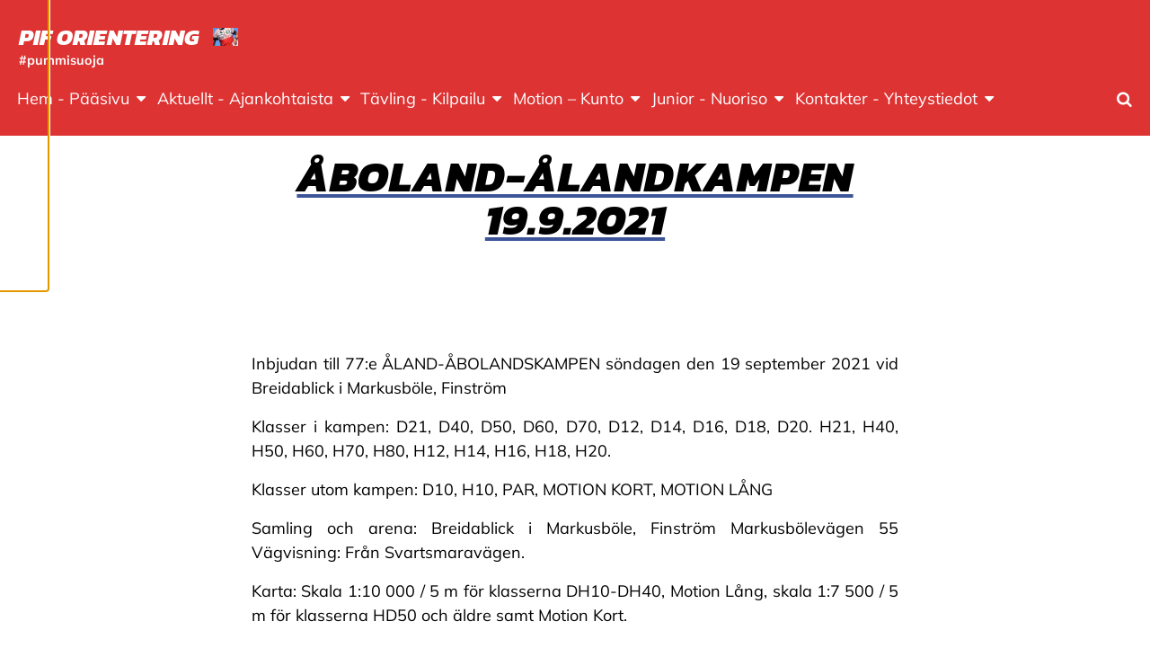

--- FILE ---
content_type: text/html; charset=UTF-8
request_url: https://piforienteering.fi/aboland-alandkampen-19-9-2021/
body_size: 13632
content:
<!doctype html>
<html class="no-js" lang="sv-SE">
  <head>
    <meta charset="UTF-8" />
<meta http-equiv="x-ua-compatible" content="ie=edge">
<meta name="viewport" content="width=device-width, initial-scale=1, shrink-to-fit=no">
<meta property="fb:pages" content="150104951685751" />
<title>Åboland-Ålandkampen 19.9.2021 | PIF Orientering</title>

<!-- The SEO Framework av Sybre Waaijer -->
<link rel="canonical" href="https://piforienteering.fi/aboland-alandkampen-19-9-2021/" />
<meta name="description" content="Inbjudan till 77:e ÅLAND-ÅBOLANDSKAMPEN söndagen den 19 september 2021 vid Breidablick i Markusböle, Finström Klasser i kampen: D21, D40, D50, D60, D70, D12…" />
<meta property="og:type" content="article" />
<meta property="og:locale" content="sv_SE" />
<meta property="og:site_name" content="PIF Orientering" />
<meta property="og:title" content="Åboland-Ålandkampen 19.9.2021 | PIF Orientering" />
<meta property="og:description" content="Inbjudan till 77:e ÅLAND-ÅBOLANDSKAMPEN söndagen den 19 september 2021 vid Breidablick i Markusböle, Finström Klasser i kampen: D21, D40, D50, D60, D70, D12, D14, D16, D18, D20. H21, H40, H50, H60…" />
<meta property="og:url" content="https://piforienteering.fi/aboland-alandkampen-19-9-2021/" />
<meta property="og:image" content="https://piforienteering.fi/app/uploads/sites/76/2018/12/cropped-nnrynd6j-400x4001.jpg" />
<meta property="og:image:width" content="56" />
<meta property="og:image:height" content="40" />
<meta property="article:published_time" content="2021-08-30T19:34:56+00:00" />
<meta property="article:modified_time" content="2022-03-16T20:54:12+00:00" />
<meta name="twitter:card" content="summary_large_image" />
<meta name="twitter:title" content="Åboland-Ålandkampen 19.9.2021 | PIF Orientering" />
<meta name="twitter:description" content="Inbjudan till 77:e ÅLAND-ÅBOLANDSKAMPEN söndagen den 19 september 2021 vid Breidablick i Markusböle, Finström Klasser i kampen: D21, D40, D50, D60, D70, D12, D14, D16, D18, D20. H21, H40, H50, H60…" />
<meta name="twitter:image" content="https://piforienteering.fi/app/uploads/sites/76/2018/12/cropped-nnrynd6j-400x4001.jpg" />
<script type="application/ld+json">{"@context":"https://schema.org","@graph":[{"@type":"WebSite","@id":"https://piforienteering.fi/#/schema/WebSite","url":"https://piforienteering.fi/","name":"PIF Orientering","description":"#pummisuoja","inLanguage":"sv-SE","potentialAction":{"@type":"SearchAction","target":{"@type":"EntryPoint","urlTemplate":"https://piforienteering.fi/search/{search_term_string}/"},"query-input":"required name=search_term_string"},"publisher":{"@type":"Organization","@id":"https://piforienteering.fi/#/schema/Organization","name":"PIF Orientering","url":"https://piforienteering.fi/","logo":{"@type":"ImageObject","url":"https://piforienteering.fi/app/uploads/sites/76/2018/12/cropped-nnrynd6j-400x4001.jpg","contentUrl":"https://piforienteering.fi/app/uploads/sites/76/2018/12/cropped-nnrynd6j-400x4001.jpg","width":56,"height":40}}},{"@type":"WebPage","@id":"https://piforienteering.fi/aboland-alandkampen-19-9-2021/","url":"https://piforienteering.fi/aboland-alandkampen-19-9-2021/","name":"Åboland-Ålandkampen 19.9.2021 | PIF Orientering","description":"Inbjudan till 77:e ÅLAND-ÅBOLANDSKAMPEN söndagen den 19 september 2021 vid Breidablick i Markusböle, Finström Klasser i kampen: D21, D40, D50, D60, D70, D12…","inLanguage":"sv-SE","isPartOf":{"@id":"https://piforienteering.fi/#/schema/WebSite"},"breadcrumb":{"@type":"BreadcrumbList","@id":"https://piforienteering.fi/#/schema/BreadcrumbList","itemListElement":[{"@type":"ListItem","position":1,"item":"https://piforienteering.fi/","name":"PIF Orientering"},{"@type":"ListItem","position":2,"item":"https://piforienteering.fi/category/okategoriserade/","name":"Kategori: Okategoriserade"},{"@type":"ListItem","position":3,"name":"Åboland-Ålandkampen 19.9.2021"}]},"potentialAction":{"@type":"ReadAction","target":"https://piforienteering.fi/aboland-alandkampen-19-9-2021/"},"datePublished":"2021-08-30T19:34:56+00:00","dateModified":"2022-03-16T20:54:12+00:00","author":{"@type":"Person","@id":"https://piforienteering.fi/#/schema/Person/4c8e734e73d8630da69c8949d5d68e53","name":"hoflin"}}]}</script>
<!-- / The SEO Framework av Sybre Waaijer | 12.69ms meta | 1.20ms boot -->

<link rel="alternate" type="application/rss+xml" title="PIF Orientering &raquo; Kommentarsflöde för Åboland-Ålandkampen 19.9.2021" href="https://piforienteering.fi/aboland-alandkampen-19-9-2021/feed/" />
<link rel="alternate" title="oEmbed (JSON)" type="application/json+oembed" href="https://piforienteering.fi/wp-json/oembed/1.0/embed?url=https%3A%2F%2Fpiforienteering.fi%2Faboland-alandkampen-19-9-2021%2F" />
<link rel="alternate" title="oEmbed (XML)" type="text/xml+oembed" href="https://piforienteering.fi/wp-json/oembed/1.0/embed?url=https%3A%2F%2Fpiforienteering.fi%2Faboland-alandkampen-19-9-2021%2F&#038;format=xml" />
<style id='wp-img-auto-sizes-contain-inline-css' type='text/css'>
img:is([sizes=auto i],[sizes^="auto," i]){contain-intrinsic-size:3000px 1500px}
/*# sourceURL=wp-img-auto-sizes-contain-inline-css */
</style>
<link rel='stylesheet' id='sbi_styles-css' href='https://piforienteering.fi/app/plugins/instagram-feed-pro/css/sbi-styles.min.css?ver=6.9.0' type='text/css' media='all' />
<link rel='stylesheet' id='wp-block-library-css' href='https://piforienteering.fi/wp/wp-includes/css/dist/block-library/style.min.css?xyz=sobLQl8dOptdc' type='text/css' media='all' />
<style id='safe-svg-svg-icon-style-inline-css' type='text/css'>
.safe-svg-cover{text-align:center}.safe-svg-cover .safe-svg-inside{display:inline-block;max-width:100%}.safe-svg-cover svg{fill:currentColor;height:100%;max-height:100%;max-width:100%;width:100%}

/*# sourceURL=https://piforienteering.fi/app/plugins/safe-svg/dist/safe-svg-block-frontend.css */
</style>
<link rel='stylesheet' id='mediaelement-css' href='https://piforienteering.fi/wp/wp-includes/js/mediaelement/mediaelementplayer-legacy.min.css?ver=4.2.17' type='text/css' media='all' />
<link rel='stylesheet' id='wp-mediaelement-css' href='https://piforienteering.fi/wp/wp-includes/js/mediaelement/wp-mediaelement.min.css?xyz=sobLQl8dOptdc' type='text/css' media='all' />
<style id='jetpack-sharing-buttons-style-inline-css' type='text/css'>
.jetpack-sharing-buttons__services-list{display:flex;flex-direction:row;flex-wrap:wrap;gap:0;list-style-type:none;margin:5px;padding:0}.jetpack-sharing-buttons__services-list.has-small-icon-size{font-size:12px}.jetpack-sharing-buttons__services-list.has-normal-icon-size{font-size:16px}.jetpack-sharing-buttons__services-list.has-large-icon-size{font-size:24px}.jetpack-sharing-buttons__services-list.has-huge-icon-size{font-size:36px}@media print{.jetpack-sharing-buttons__services-list{display:none!important}}.editor-styles-wrapper .wp-block-jetpack-sharing-buttons{gap:0;padding-inline-start:0}ul.jetpack-sharing-buttons__services-list.has-background{padding:1.25em 2.375em}
/*# sourceURL=https://piforienteering.fi/app/plugins/jetpack/_inc/blocks/sharing-buttons/view.css */
</style>
<link rel='stylesheet' id='wp-gutenberg-backgrounds/block/css-css' href='https://piforienteering.fi/app/plugins/wp-gutenberg-backgrounds/dist/style.css?ver=1765818485' type='text/css' media='all' />
<link rel='stylesheet' id='wp-gutenberg-fsi/block/css-css' href='https://piforienteering.fi/app/plugins/wp-gutenberg-fsi/dist/blocks.style.build.css?ver=1765818485' type='text/css' media='all' />
<link rel='stylesheet' id='wp-gutenberg-postlist/block/css-css' href='https://piforienteering.fi/app/plugins/wp-gutenberg-postlist/dist/style.css?ver=1765818485' type='text/css' media='all' />
<style id='global-styles-inline-css' type='text/css'>
:root{--wp--preset--aspect-ratio--square: 1;--wp--preset--aspect-ratio--4-3: 4/3;--wp--preset--aspect-ratio--3-4: 3/4;--wp--preset--aspect-ratio--3-2: 3/2;--wp--preset--aspect-ratio--2-3: 2/3;--wp--preset--aspect-ratio--16-9: 16/9;--wp--preset--aspect-ratio--9-16: 9/16;--wp--preset--color--black: #000000;--wp--preset--color--cyan-bluish-gray: #abb8c3;--wp--preset--color--white: #ffffff;--wp--preset--color--pale-pink: #f78da7;--wp--preset--color--vivid-red: #cf2e2e;--wp--preset--color--luminous-vivid-orange: #ff6900;--wp--preset--color--luminous-vivid-amber: #fcb900;--wp--preset--color--light-green-cyan: #7bdcb5;--wp--preset--color--vivid-green-cyan: #00d084;--wp--preset--color--pale-cyan-blue: #8ed1fc;--wp--preset--color--vivid-cyan-blue: #0693e3;--wp--preset--color--vivid-purple: #9b51e0;--wp--preset--color--primary: #3d5499;--wp--preset--color--secondary: #ffd816;--wp--preset--color--cta: #ff5964;--wp--preset--color--header: #dd3333;--wp--preset--color--footer: #232599;--wp--preset--color--gray: #f4f4f4;--wp--preset--gradient--vivid-cyan-blue-to-vivid-purple: linear-gradient(135deg,rgb(6,147,227) 0%,rgb(155,81,224) 100%);--wp--preset--gradient--light-green-cyan-to-vivid-green-cyan: linear-gradient(135deg,rgb(122,220,180) 0%,rgb(0,208,130) 100%);--wp--preset--gradient--luminous-vivid-amber-to-luminous-vivid-orange: linear-gradient(135deg,rgb(252,185,0) 0%,rgb(255,105,0) 100%);--wp--preset--gradient--luminous-vivid-orange-to-vivid-red: linear-gradient(135deg,rgb(255,105,0) 0%,rgb(207,46,46) 100%);--wp--preset--gradient--very-light-gray-to-cyan-bluish-gray: linear-gradient(135deg,rgb(238,238,238) 0%,rgb(169,184,195) 100%);--wp--preset--gradient--cool-to-warm-spectrum: linear-gradient(135deg,rgb(74,234,220) 0%,rgb(151,120,209) 20%,rgb(207,42,186) 40%,rgb(238,44,130) 60%,rgb(251,105,98) 80%,rgb(254,248,76) 100%);--wp--preset--gradient--blush-light-purple: linear-gradient(135deg,rgb(255,206,236) 0%,rgb(152,150,240) 100%);--wp--preset--gradient--blush-bordeaux: linear-gradient(135deg,rgb(254,205,165) 0%,rgb(254,45,45) 50%,rgb(107,0,62) 100%);--wp--preset--gradient--luminous-dusk: linear-gradient(135deg,rgb(255,203,112) 0%,rgb(199,81,192) 50%,rgb(65,88,208) 100%);--wp--preset--gradient--pale-ocean: linear-gradient(135deg,rgb(255,245,203) 0%,rgb(182,227,212) 50%,rgb(51,167,181) 100%);--wp--preset--gradient--electric-grass: linear-gradient(135deg,rgb(202,248,128) 0%,rgb(113,206,126) 100%);--wp--preset--gradient--midnight: linear-gradient(135deg,rgb(2,3,129) 0%,rgb(40,116,252) 100%);--wp--preset--font-size--small: 13px;--wp--preset--font-size--medium: 20px;--wp--preset--font-size--large: 36px;--wp--preset--font-size--x-large: 42px;--wp--preset--spacing--20: 0.44rem;--wp--preset--spacing--30: 0.67rem;--wp--preset--spacing--40: 1rem;--wp--preset--spacing--50: 1.5rem;--wp--preset--spacing--60: 2.25rem;--wp--preset--spacing--70: 3.38rem;--wp--preset--spacing--80: 5.06rem;--wp--preset--shadow--natural: 6px 6px 9px rgba(0, 0, 0, 0.2);--wp--preset--shadow--deep: 12px 12px 50px rgba(0, 0, 0, 0.4);--wp--preset--shadow--sharp: 6px 6px 0px rgba(0, 0, 0, 0.2);--wp--preset--shadow--outlined: 6px 6px 0px -3px rgb(255, 255, 255), 6px 6px rgb(0, 0, 0);--wp--preset--shadow--crisp: 6px 6px 0px rgb(0, 0, 0);}:root { --wp--style--global--content-size: 45rem;--wp--style--global--wide-size: 67.5rem; }:where(body) { margin: 0; }.wp-site-blocks > .alignleft { float: left; margin-right: 2em; }.wp-site-blocks > .alignright { float: right; margin-left: 2em; }.wp-site-blocks > .aligncenter { justify-content: center; margin-left: auto; margin-right: auto; }:where(.is-layout-flex){gap: 0.5em;}:where(.is-layout-grid){gap: 0.5em;}.is-layout-flow > .alignleft{float: left;margin-inline-start: 0;margin-inline-end: 2em;}.is-layout-flow > .alignright{float: right;margin-inline-start: 2em;margin-inline-end: 0;}.is-layout-flow > .aligncenter{margin-left: auto !important;margin-right: auto !important;}.is-layout-constrained > .alignleft{float: left;margin-inline-start: 0;margin-inline-end: 2em;}.is-layout-constrained > .alignright{float: right;margin-inline-start: 2em;margin-inline-end: 0;}.is-layout-constrained > .aligncenter{margin-left: auto !important;margin-right: auto !important;}.is-layout-constrained > :where(:not(.alignleft):not(.alignright):not(.alignfull)){max-width: var(--wp--style--global--content-size);margin-left: auto !important;margin-right: auto !important;}.is-layout-constrained > .alignwide{max-width: var(--wp--style--global--wide-size);}body .is-layout-flex{display: flex;}.is-layout-flex{flex-wrap: wrap;align-items: center;}.is-layout-flex > :is(*, div){margin: 0;}body .is-layout-grid{display: grid;}.is-layout-grid > :is(*, div){margin: 0;}body{padding-top: 0px;padding-right: 0px;padding-bottom: 0px;padding-left: 0px;}a:where(:not(.wp-element-button)){text-decoration: underline;}:root :where(.wp-element-button, .wp-block-button__link){background-color: #32373c;border-width: 0;color: #fff;font-family: inherit;font-size: inherit;font-style: inherit;font-weight: inherit;letter-spacing: inherit;line-height: inherit;padding-top: calc(0.667em + 2px);padding-right: calc(1.333em + 2px);padding-bottom: calc(0.667em + 2px);padding-left: calc(1.333em + 2px);text-decoration: none;text-transform: inherit;}.has-black-color{color: var(--wp--preset--color--black) !important;}.has-cyan-bluish-gray-color{color: var(--wp--preset--color--cyan-bluish-gray) !important;}.has-white-color{color: var(--wp--preset--color--white) !important;}.has-pale-pink-color{color: var(--wp--preset--color--pale-pink) !important;}.has-vivid-red-color{color: var(--wp--preset--color--vivid-red) !important;}.has-luminous-vivid-orange-color{color: var(--wp--preset--color--luminous-vivid-orange) !important;}.has-luminous-vivid-amber-color{color: var(--wp--preset--color--luminous-vivid-amber) !important;}.has-light-green-cyan-color{color: var(--wp--preset--color--light-green-cyan) !important;}.has-vivid-green-cyan-color{color: var(--wp--preset--color--vivid-green-cyan) !important;}.has-pale-cyan-blue-color{color: var(--wp--preset--color--pale-cyan-blue) !important;}.has-vivid-cyan-blue-color{color: var(--wp--preset--color--vivid-cyan-blue) !important;}.has-vivid-purple-color{color: var(--wp--preset--color--vivid-purple) !important;}.has-primary-color{color: var(--wp--preset--color--primary) !important;}.has-secondary-color{color: var(--wp--preset--color--secondary) !important;}.has-cta-color{color: var(--wp--preset--color--cta) !important;}.has-header-color{color: var(--wp--preset--color--header) !important;}.has-footer-color{color: var(--wp--preset--color--footer) !important;}.has-gray-color{color: var(--wp--preset--color--gray) !important;}.has-black-background-color{background-color: var(--wp--preset--color--black) !important;}.has-cyan-bluish-gray-background-color{background-color: var(--wp--preset--color--cyan-bluish-gray) !important;}.has-white-background-color{background-color: var(--wp--preset--color--white) !important;}.has-pale-pink-background-color{background-color: var(--wp--preset--color--pale-pink) !important;}.has-vivid-red-background-color{background-color: var(--wp--preset--color--vivid-red) !important;}.has-luminous-vivid-orange-background-color{background-color: var(--wp--preset--color--luminous-vivid-orange) !important;}.has-luminous-vivid-amber-background-color{background-color: var(--wp--preset--color--luminous-vivid-amber) !important;}.has-light-green-cyan-background-color{background-color: var(--wp--preset--color--light-green-cyan) !important;}.has-vivid-green-cyan-background-color{background-color: var(--wp--preset--color--vivid-green-cyan) !important;}.has-pale-cyan-blue-background-color{background-color: var(--wp--preset--color--pale-cyan-blue) !important;}.has-vivid-cyan-blue-background-color{background-color: var(--wp--preset--color--vivid-cyan-blue) !important;}.has-vivid-purple-background-color{background-color: var(--wp--preset--color--vivid-purple) !important;}.has-primary-background-color{background-color: var(--wp--preset--color--primary) !important;}.has-secondary-background-color{background-color: var(--wp--preset--color--secondary) !important;}.has-cta-background-color{background-color: var(--wp--preset--color--cta) !important;}.has-header-background-color{background-color: var(--wp--preset--color--header) !important;}.has-footer-background-color{background-color: var(--wp--preset--color--footer) !important;}.has-gray-background-color{background-color: var(--wp--preset--color--gray) !important;}.has-black-border-color{border-color: var(--wp--preset--color--black) !important;}.has-cyan-bluish-gray-border-color{border-color: var(--wp--preset--color--cyan-bluish-gray) !important;}.has-white-border-color{border-color: var(--wp--preset--color--white) !important;}.has-pale-pink-border-color{border-color: var(--wp--preset--color--pale-pink) !important;}.has-vivid-red-border-color{border-color: var(--wp--preset--color--vivid-red) !important;}.has-luminous-vivid-orange-border-color{border-color: var(--wp--preset--color--luminous-vivid-orange) !important;}.has-luminous-vivid-amber-border-color{border-color: var(--wp--preset--color--luminous-vivid-amber) !important;}.has-light-green-cyan-border-color{border-color: var(--wp--preset--color--light-green-cyan) !important;}.has-vivid-green-cyan-border-color{border-color: var(--wp--preset--color--vivid-green-cyan) !important;}.has-pale-cyan-blue-border-color{border-color: var(--wp--preset--color--pale-cyan-blue) !important;}.has-vivid-cyan-blue-border-color{border-color: var(--wp--preset--color--vivid-cyan-blue) !important;}.has-vivid-purple-border-color{border-color: var(--wp--preset--color--vivid-purple) !important;}.has-primary-border-color{border-color: var(--wp--preset--color--primary) !important;}.has-secondary-border-color{border-color: var(--wp--preset--color--secondary) !important;}.has-cta-border-color{border-color: var(--wp--preset--color--cta) !important;}.has-header-border-color{border-color: var(--wp--preset--color--header) !important;}.has-footer-border-color{border-color: var(--wp--preset--color--footer) !important;}.has-gray-border-color{border-color: var(--wp--preset--color--gray) !important;}.has-vivid-cyan-blue-to-vivid-purple-gradient-background{background: var(--wp--preset--gradient--vivid-cyan-blue-to-vivid-purple) !important;}.has-light-green-cyan-to-vivid-green-cyan-gradient-background{background: var(--wp--preset--gradient--light-green-cyan-to-vivid-green-cyan) !important;}.has-luminous-vivid-amber-to-luminous-vivid-orange-gradient-background{background: var(--wp--preset--gradient--luminous-vivid-amber-to-luminous-vivid-orange) !important;}.has-luminous-vivid-orange-to-vivid-red-gradient-background{background: var(--wp--preset--gradient--luminous-vivid-orange-to-vivid-red) !important;}.has-very-light-gray-to-cyan-bluish-gray-gradient-background{background: var(--wp--preset--gradient--very-light-gray-to-cyan-bluish-gray) !important;}.has-cool-to-warm-spectrum-gradient-background{background: var(--wp--preset--gradient--cool-to-warm-spectrum) !important;}.has-blush-light-purple-gradient-background{background: var(--wp--preset--gradient--blush-light-purple) !important;}.has-blush-bordeaux-gradient-background{background: var(--wp--preset--gradient--blush-bordeaux) !important;}.has-luminous-dusk-gradient-background{background: var(--wp--preset--gradient--luminous-dusk) !important;}.has-pale-ocean-gradient-background{background: var(--wp--preset--gradient--pale-ocean) !important;}.has-electric-grass-gradient-background{background: var(--wp--preset--gradient--electric-grass) !important;}.has-midnight-gradient-background{background: var(--wp--preset--gradient--midnight) !important;}.has-small-font-size{font-size: var(--wp--preset--font-size--small) !important;}.has-medium-font-size{font-size: var(--wp--preset--font-size--medium) !important;}.has-large-font-size{font-size: var(--wp--preset--font-size--large) !important;}.has-x-large-font-size{font-size: var(--wp--preset--font-size--x-large) !important;}
:where(.wp-block-post-template.is-layout-flex){gap: 1.25em;}:where(.wp-block-post-template.is-layout-grid){gap: 1.25em;}
:where(.wp-block-term-template.is-layout-flex){gap: 1.25em;}:where(.wp-block-term-template.is-layout-grid){gap: 1.25em;}
:where(.wp-block-columns.is-layout-flex){gap: 2em;}:where(.wp-block-columns.is-layout-grid){gap: 2em;}
:root :where(.wp-block-pullquote){font-size: 1.5em;line-height: 1.6;}
/*# sourceURL=global-styles-inline-css */
</style>
<link rel='stylesheet' id='cff_carousel_css-css' href='https://piforienteering.fi/app/plugins/cff-extensions/cff-carousel/css/carousel.css?ver=1.2.3' type='text/css' media='all' />
<link rel='stylesheet' id='ctf_styles-css' href='https://piforienteering.fi/app/plugins/custom-twitter-feeds-pro/css/ctf-styles.min.css?ver=2.5.2' type='text/css' media='all' />
<style id='genero-cmp/css-inline-css' type='text/css'>
gds-cmp-modal-dialog{display:none}body.has-gds-cmp-consent--marketing [data-consent-optout=marketing],body.has-gds-cmp-consent--marketing.has-gds-cmp-consent--necessary [data-consent-optout*=marketing][data-consent-optout*=necessary],body.has-gds-cmp-consent--marketing.has-gds-cmp-consent--preferences [data-consent-optout*=marketing][data-consent-optout*=preferences],body.has-gds-cmp-consent--marketing.has-gds-cmp-consent--statistics [data-consent-optout*=marketing][data-consent-optout*=statistics],body.has-gds-cmp-consent--necessary [data-consent-optout=necessary],body.has-gds-cmp-consent--necessary.has-gds-cmp-consent--marketing [data-consent-optout*=necessary][data-consent-optout*=marketing],body.has-gds-cmp-consent--necessary.has-gds-cmp-consent--preferences [data-consent-optout*=necessary][data-consent-optout*=preferences],body.has-gds-cmp-consent--necessary.has-gds-cmp-consent--statistics [data-consent-optout*=necessary][data-consent-optout*=statistics],body.has-gds-cmp-consent--preferences [data-consent-optout=preferences],body.has-gds-cmp-consent--preferences.has-gds-cmp-consent--marketing [data-consent-optout*=preferences][data-consent-optout*=marketing],body.has-gds-cmp-consent--preferences.has-gds-cmp-consent--necessary [data-consent-optout*=preferences][data-consent-optout*=necessary],body.has-gds-cmp-consent--preferences.has-gds-cmp-consent--statistics [data-consent-optout*=preferences][data-consent-optout*=statistics],body.has-gds-cmp-consent--statistics [data-consent-optout=statistics],body.has-gds-cmp-consent--statistics.has-gds-cmp-consent--marketing [data-consent-optout*=statistics][data-consent-optout*=marketing],body.has-gds-cmp-consent--statistics.has-gds-cmp-consent--necessary [data-consent-optout*=statistics][data-consent-optout*=necessary],body.has-gds-cmp-consent--statistics.has-gds-cmp-consent--preferences [data-consent-optout*=statistics][data-consent-optout*=preferences],body:not(.has-gds-cmp-consent--marketing) [data-consent-optin*=marketing],body:not(.has-gds-cmp-consent--necessary) [data-consent-optin*=necessary],body:not(.has-gds-cmp-consent--preferences) [data-consent-optin*=preferences],body:not(.has-gds-cmp-consent--statistics) [data-consent-optin*=statistics]{display:none!important}

/*# sourceURL=https://piforienteering.fi/app/plugins/genero-cmp/dist/main.css */
</style>
<link rel='stylesheet' id='sage/main.css-css' href='https://piforienteering.fi/app/themes/fsi/dist/styles/main_88cb7cc8.css' type='text/css' media='all' />
<style id='sage/main.css-inline-css' type='text/css'>
/**
 * Used by theme.scss
 *
 * Inlined from foundation
 */
/**
 * General color classes.
 */
body {
  background-color: #ffffff !important;
  color: #000000 !important;
}
cite {
  color: #000000;
}
blockquote {
  border-left-color: #000000;
}
blockquote p {
  color: #000000;
}
tbody tr {
  border-bottom-color: rgba(0, 0, 0, 0.1);
}
thead, tbody, tfoot {
  border-color: rgba(0, 0, 0, 0.1);
}
hr, .wp-block-separator {
  border-color: rgba(0, 0, 0, 0.2);
}
.wp-block-genero-instafeed__item {
  background-color: rgba(0, 0, 0, 0.05);
}
.wp-block-genero-instafeed__link:hover, .wp-block-genero-instafeed__link:focus {
  background-color: rgba(0, 0, 0, 0.1);
}
.teaser__readmore, .menu .is-active > a, .dropdown.menu > li.is-active > a, .dropdown.menu .is-active > a, .l-header .menu a.active, .l-header .menu a:hover, .l-header .menu a:focus, a {
  color: #3d5499;
}
.button:not(.wp-color-result), .wp-block-button > .wp-block-button__link, .wp-block-fsi-cta__link {
  background-color: #000000 !important;
  color: #ffffff !important;
}
.button:not(.wp-color-result).has-primary-color, .wp-block-button > .wp-block-button__link.has-primary-color, .wp-block-fsi-cta__link.has-primary-color {
  color: #3d5499 !important;
}
.button:not(.wp-color-result).has-primary-background-color, .wp-block-button > .wp-block-button__link.has-primary-background-color, .wp-block-fsi-cta__link.has-primary-background-color {
  background-color: #3d5499 !important;
}
.button:not(.wp-color-result).has-secondary-color, .wp-block-button > .wp-block-button__link.has-secondary-color, .wp-block-fsi-cta__link.has-secondary-color {
  color: #ffd816 !important;
}
.button:not(.wp-color-result).has-secondary-background-color, .wp-block-button > .wp-block-button__link.has-secondary-background-color, .wp-block-fsi-cta__link.has-secondary-background-color {
  background-color: #ffd816 !important;
}
.button:not(.wp-color-result).has-cta-color, .wp-block-button > .wp-block-button__link.has-cta-color, .wp-block-fsi-cta__link.has-cta-color {
  color: #ff5964 !important;
}
.button:not(.wp-color-result).has-cta-background-color, .wp-block-button > .wp-block-button__link.has-cta-background-color, .wp-block-fsi-cta__link.has-cta-background-color {
  background-color: #ff5964 !important;
}
.button:not(.wp-color-result).has-footer-color, .wp-block-button > .wp-block-button__link.has-footer-color, .wp-block-fsi-cta__link.has-footer-color {
  color: #232599 !important;
}
.button:not(.wp-color-result).has-footer-background-color, .wp-block-button > .wp-block-button__link.has-footer-background-color, .wp-block-fsi-cta__link.has-footer-background-color {
  background-color: #232599 !important;
}
.button:not(.wp-color-result).has-header-color, .wp-block-button > .wp-block-button__link.has-header-color, .wp-block-fsi-cta__link.has-header-color {
  color: #dd3333 !important;
}
.button:not(.wp-color-result).has-header-background-color, .wp-block-button > .wp-block-button__link.has-header-background-color, .wp-block-fsi-cta__link.has-header-background-color {
  background-color: #dd3333 !important;
}
.button:not(.wp-color-result).has-black-color, .wp-block-button > .wp-block-button__link.has-black-color, .wp-block-fsi-cta__link.has-black-color {
  color: #000000 !important;
}
.button:not(.wp-color-result).has-black-background-color, .wp-block-button > .wp-block-button__link.has-black-background-color, .wp-block-fsi-cta__link.has-black-background-color {
  background-color: #000000 !important;
}
.button:not(.wp-color-result).has-white-color, .wp-block-button > .wp-block-button__link.has-white-color, .wp-block-fsi-cta__link.has-white-color {
  color: #ffffff !important;
}
.button:not(.wp-color-result).has-white-background-color, .wp-block-button > .wp-block-button__link.has-white-background-color, .wp-block-fsi-cta__link.has-white-background-color {
  background-color: #ffffff !important;
}
.button:not(.wp-color-result).has-gray-color, .wp-block-button > .wp-block-button__link.has-gray-color, .wp-block-fsi-cta__link.has-gray-color {
  color: #f4f4f4 !important;
}
.button:not(.wp-color-result).has-gray-background-color, .wp-block-button > .wp-block-button__link.has-gray-background-color, .wp-block-fsi-cta__link.has-gray-background-color {
  background-color: #f4f4f4 !important;
}
.l-header {
  background-color: #dd3333 !important;
  color: #ffffff !important;
}
.l-header .is-dropdown-submenu, .l-header .search-dropdown {
  background-color: #dd3333 !important;
  color: #ffffff !important;
}
.l-header .fa-search {
  color: #ffffff;
}
.l-header .menu .is-active > a, .l-header .dropdown.menu > li.is-active > a, .l-header .dropdown.menu .is-active > a, .l-header .menu a.active, .l-header .menu a:hover, .l-header .menu a:focus {
  color: #ffffff !important;
  text-decoration: underline;
}
.l-header .l-header__nav-toggle > span, .l-header .l-header__nav-toggle > span::before, .l-header .l-header__nav-toggle > span::after {
  background-color: #ffffff;
}
.l-header .l-header__nav-toggle.active > span {
  background-color: rgba(0, 0, 0, 0);
}
.l-header .fa-search {
  color: #ffffff;
}
.l-header .l-header__nav--mobile .primary_navigation .submenu a {
  color: rgba(0, 0, 0, 0.6);
}
.l-footer--site {
  background-color: #232599 !important;
  color: #ffffff !important;
}
.l-header__bar--desktop .secondary_navigation__wrapper {
  background-color: #20252d !important;
  color: #ffffff !important;
}
.l-header__bar--desktop .secondary_navigation__wrapper .is-dropdown-submenu {
  background-color: #20252d !important;
  color: #ffffff !important;
}
.l-header__bar--desktop .secondary_navigation__wrapper .menu .is-active > a, .l-header__bar--desktop .secondary_navigation__wrapper .dropdown.menu > li.is-active > a, .l-header__bar--desktop .secondary_navigation__wrapper .dropdown.menu .is-active > a, .l-header__bar--desktop .secondary_navigation__wrapper .menu a.active, .l-header__bar--desktop .secondary_navigation__wrapper .menu a:hover, .l-header__bar--desktop .secondary_navigation__wrapper .menu a:focus {
  color: #ffffff !important;
  text-decoration: underline;
}
.wp-block-fsi-cta, .wp-block-cover, .wp-block-cover-image {
  color: #ffffff;
}
h1, .edit-post-visual-editor h1, .h1, .edit-post-visual-editor .h1, h2, .edit-post-visual-editor h2, .h2, .edit-post-visual-editor .h2, .wp-block-cover .wp-block-cover-text, .edit-post-visual-editor .wp-block-cover .wp-block-cover-text, .wp-block-cover-image .wp-block-cover-image-text, .edit-post-visual-editor .wp-block-cover-image .wp-block-cover-image-text {
  text-decoration-color: #3d5499;
}
.page__title::after {
  background-color: #3d5499;
}
[data-background-color="primary"], .has-primary-background-color {
  background-color: #3d5499 !important;
  color: #ffffff !important;
}
[data-background-color="primary"] .site-logo__image svg, .has-primary-background-color .site-logo__image svg {
  fill: #ffffff;
}
[data-background-color="secondary"], .has-secondary-background-color {
  background-color: #ffd816 !important;
  color: #000000 !important;
}
[data-background-color="secondary"] .site-logo__image svg, .has-secondary-background-color .site-logo__image svg {
  fill: #000000;
}
[data-background-color="cta"], .has-cta-background-color {
  background-color: #ff5964 !important;
  color: #ffffff !important;
}
[data-background-color="cta"] .site-logo__image svg, .has-cta-background-color .site-logo__image svg {
  fill: #ffffff;
}
[data-background-color="footer"], .has-footer-background-color {
  background-color: #232599 !important;
  color: #ffffff !important;
}
[data-background-color="footer"] .site-logo__image svg, .has-footer-background-color .site-logo__image svg {
  fill: #ffffff;
}
[data-background-color="header"], .has-header-background-color {
  background-color: #dd3333 !important;
  color: #ffffff !important;
}
[data-background-color="header"] .site-logo__image svg, .has-header-background-color .site-logo__image svg {
  fill: #ffffff;
}
[data-background-color="black"], .has-black-background-color {
  background-color: #000000 !important;
  color: #ffffff !important;
}
[data-background-color="black"] .site-logo__image svg, .has-black-background-color .site-logo__image svg {
  fill: #ffffff;
}
[data-background-color="white"], .has-white-background-color {
  background-color: #ffffff !important;
  color: #000000 !important;
}
[data-background-color="white"] .site-logo__image svg, .has-white-background-color .site-logo__image svg {
  fill: #000000;
}
[data-background-color="gray"], .has-gray-background-color {
  background-color: #f4f4f4 !important;
  color: #000000 !important;
}
[data-background-color="gray"] .site-logo__image svg, .has-gray-background-color .site-logo__image svg {
  fill: #000000;
}
.has-primary-color {
  color: #3d5499 !important;
}
.has-secondary-color {
  color: #ffd816 !important;
}
.has-cta-color {
  color: #ff5964 !important;
}
.has-footer-color {
  color: #232599 !important;
}
.has-header-color {
  color: #dd3333 !important;
}
.has-black-color {
  color: #000000 !important;
}
.has-white-color {
  color: #ffffff !important;
}
.has-gray-color {
  color: #f4f4f4 !important;
}
:root { --fsi-body-font-family: 'Mulish'; }:root { --fsi-header-font-family: 'Kanit-800italic'; }
/*# sourceURL=sage%2Fmain.css-inline-css */
</style>
<link rel='stylesheet' id='sage/icons.css-css' href='https://piforienteering.fi/app/themes/fsi/dist/styles/icons_88cb7cc8.css' type='text/css' media='all' />
<script type="text/javascript" src="https://piforienteering.fi/wp/wp-includes/js/jquery/jquery.min.js?ver=3.7.1" id="jquery-core-js"></script>
<script type="text/javascript" src="https://piforienteering.fi/wp/wp-includes/js/jquery/jquery-migrate.min.js?ver=3.4.1" id="jquery-migrate-js"></script>
<script type="text/javascript" id="genero-cmp/js-js-extra">
/* <![CDATA[ */
var gdsCmp = {"consents":[{"id":"necessary","label":"N\u00f6dv\u00e4ndig","description":"Dessa cookies hj\u00e4lper oss att m\u00e4ta och optimera v\u00e5r marknadsf\u00f6ring.","necessary":true,"consent":true,"gtmConsentModes":["security_storage"],"wpConsentApiCategory":"functional"},{"id":"preferences","label":"Inst\u00e4llningar","description":"Cookies f\u00f6r inst\u00e4llningar l\u00e5ter en webbplats komma ih\u00e5g information som \u00e4ndrar hur webbplatsen fungerar eller visas. Detta kan t.ex. vara f\u00f6redraget spr\u00e5k eller regionen du befinner dig i.","necessary":false,"consent":false,"gtmConsentModes":["functionality_storage","personalization_storage"],"wpConsentApiCategory":"preferences"},{"id":"statistics","label":"Statistik","description":"F\u00f6r att f\u00f6rb\u00e4ttra v\u00e5r hemsida samlar vi anonym information som \u00e4r till f\u00f6r statistikf\u00f6ring och analyser. Med hj\u00e4lp av dessa cookies kan vi t.ex f\u00f6ja med hur m\u00e5nga bes\u00f6kare sidan har eller hur l\u00e4nge de stannat p\u00e5 sidan. Detta hj\u00e4lper oss att skapa en b\u00e4ttre anv\u00e4ndarupplevelse.","necessary":false,"consent":false,"gtmConsentModes":["analytics_storage"],"wpConsentApiCategory":"statistics"},{"id":"marketing","label":"Marknadsf\u00f6ring","description":"Dessa cookies \u00e4r n\u00f6dv\u00e4ndiga f\u00f6r att sidan skall fungera korrekt.","necessary":false,"consent":false,"gtmConsentModes":["ad_storage","ad_user_data","ad_personalization"],"wpConsentApiCategory":"marketing"}],"necessary_cookies":["wp-settings-","wp-settings-time-","wordpress_test_cookie","wordpress_logged_in_","wordpress_sec_","wp_woocommerce_session_","woocommerce_cart_hash","woocommerce_items_in_cart"]};
//# sourceURL=genero-cmp%2Fjs-js-extra
/* ]]> */
</script>
<script type="text/javascript" id="genero-cmp/js-js-before">
/* <![CDATA[ */
(()=>{"use strict";function e(t){return e="function"==typeof Symbol&&"symbol"==typeof Symbol.iterator?function(e){return typeof e}:function(e){return e&&"function"==typeof Symbol&&e.constructor===Symbol&&e!==Symbol.prototype?"symbol":typeof e},e(t)}function t(t){var n=function(t,n){if("object"!=e(t)||!t)return t;var o=t[Symbol.toPrimitive];if(void 0!==o){var r=o.call(t,n||"default");if("object"!=e(r))return r;throw new TypeError("@@toPrimitive must return a primitive value.")}return("string"===n?String:Number)(t)}(t,"string");return"symbol"==e(n)?n:n+""}function n(e,n,o){return(n=t(n))in e?Object.defineProperty(e,n,{value:o,enumerable:!0,configurable:!0,writable:!0}):e[n]=o,e}function o(e){return e?.constructor===Object}function r(){window.dataLayer=window.dataLayer||[],window.dataLayer.push(arguments),console.debug("gtag",...arguments)}function i(e,t){var n=Object.keys(e);if(Object.getOwnPropertySymbols){var o=Object.getOwnPropertySymbols(e);t&&(o=o.filter((function(t){return Object.getOwnPropertyDescriptor(e,t).enumerable}))),n.push.apply(n,o)}return n}function s(e){for(var t=1;t<arguments.length;t++){var o=null!=arguments[t]?arguments[t]:{};t%2?i(Object(o),!0).forEach((function(t){n(e,t,o[t])})):Object.getOwnPropertyDescriptors?Object.defineProperties(e,Object.getOwnPropertyDescriptors(o)):i(Object(o)).forEach((function(t){Object.defineProperty(e,t,Object.getOwnPropertyDescriptor(o,t))}))}return e}const c="gds-consent",a="necessary",d="marketing",u="statistics";function f(){return function(e){let t={consents:{},version:void 0};try{const n=JSON.parse(decodeURIComponent(e));o(n)&&(o(n.consents)&&(t.consents=n.consents),"number"==typeof n.version&&(t.version=n.version))}catch(n){if("string"==typeof e&&/[0-9](,[01])+/.test(e)){const n=e.split(",");t=s(s({},t),{version:n.shift()||void 0,consents:{[a]:"1"===n.shift(),[u]:"1"===n.shift(),[d]:"1"===n.shift()}})}}return t}(function(e){const t=`; ${document.cookie}`.split(`; ${e}=`);return 2===t.length?t.pop().split(";").shift():null}(c))}function p(){const e=window.gdsCmp.getConsentData(),t={ad_storage:"denied",ad_user_data:"denied",ad_personalization:"denied",analytics_storage:"denied",functionality_storage:"denied",personalization_storage:"denied",security_storage:"granted"};for(const[n,o]of Object.entries(e.consents)){const e=window.gdsCmp?.consents?.find?.((e=>e.id===n));if(e)for(const n of e.gtmConsentModes)t[n]=!0===o?"granted":"denied"}r("consent","update",t),r("set",{consents:t})}function l(){window.fbq&&(window.gdsCmp.hasConsent(d,u)?(window.fbq("consent","grant"),console.debug("meta pixel consent granted")):(window.fbq("consent","revoke"),console.debug("meta pixel consent revoked")))}function b(){window.ttq&&(window.gdsCmp.hasConsent(d,u)?(window.ttq.enableCookie(),console.debug("tiktok enable cookies.")):(window.ttq.disableCookie(),console.debug("tiktok disable cookies.")))}function g(){if(window.wp_set_consent)for(const e of window.gdsCmp.consents)e.wpConsentApiCategory&&window.wp_set_consent(e.wpConsentApiCategory,window.gdsCmp.hasConsent(e.id)?"allow":"deny")}function w(e,t){var n=Object.keys(e);if(Object.getOwnPropertySymbols){var o=Object.getOwnPropertySymbols(e);t&&(o=o.filter((function(t){return Object.getOwnPropertyDescriptor(e,t).enumerable}))),n.push.apply(n,o)}return n}window.gdsCmp=function(e){for(var t=1;t<arguments.length;t++){var o=null!=arguments[t]?arguments[t]:{};t%2?w(Object(o),!0).forEach((function(t){n(e,t,o[t])})):Object.getOwnPropertyDescriptors?Object.defineProperties(e,Object.getOwnPropertyDescriptors(o)):w(Object(o)).forEach((function(t){Object.defineProperty(e,t,Object.getOwnPropertyDescriptor(o,t))}))}return e}({hasConsent:function(...e){const t=window.gdsCmp.getConsentData();return e.every((e=>!0===t.consents?.[e]))},getConsentData:f},window.gdsCmp||{}),r("consent","default",{ad_storage:"denied",ad_user_data:"denied",ad_personalization:"denied",analytics_storage:"denied",functionality_storage:"denied",personalization_storage:"denied",security_storage:"granted"});Object.keys(f().consents).length>0&&function(e=!1){[p,l,b,g].forEach((t=>{e?t():setTimeout(t,0)}))}(!0)})();
//# sourceURL=genero-cmp%2Fjs-js-before
/* ]]> */
</script>
<script type="text/javascript" src="https://piforienteering.fi/app/plugins/genero-cmp/dist/main.js?ver=1765818482" id="genero-cmp/js-js" async="async" data-wp-strategy="async"></script>
<link rel="EditURI" type="application/rsd+xml" title="RSD" href="https://piforienteering.fi/wp/xmlrpc.php?rsd" />
<link rel="icon" href="https://piforienteering.fi/app/uploads/sites/76/2018/12/cropped-pif-logo-32x32.png" sizes="32x32" />
<link rel="icon" href="https://piforienteering.fi/app/uploads/sites/76/2018/12/cropped-pif-logo-192x192.png" sizes="192x192" />
<link rel="apple-touch-icon" href="https://piforienteering.fi/app/uploads/sites/76/2018/12/cropped-pif-logo-180x180.png" />
<meta name="msapplication-TileImage" content="https://piforienteering.fi/app/uploads/sites/76/2018/12/cropped-pif-logo-270x270.png" />
		<style type="text/css" id="wp-custom-css">
			.bgimg {
  background-image: url('https://piforienteering.fi/app/uploads/sites/76/2019/01/pifbg1.png');
	background-repeat: repeat-x;
	background-position:0% 110%;
}		</style>
		
      </head>
  <body class="wp-singular post-template-default single single-post postid-2960 single-format-standard wp-custom-logo wp-theme-fsiresources aboland-alandkampen-19-9-2021 sticky-footer" data-template="single.twig">
    <gds-cmp-modal-dialog
    class="cookie-consent"
    aria-labelledby="cc-heading"
    aria-describedby="cc-description"
    persistent
    scroll-lock
    data-cookie-consent-hash="0d7555b001c8bc3a6837585c5cebc0f6"
    id="gds-cmp-modal-dialog"
    data-configs="{&quot;lang&quot;:&quot;sv_SE&quot;,&quot;consents&quot;:[{&quot;id&quot;:&quot;necessary&quot;,&quot;label&quot;:&quot;N\u00f6dv\u00e4ndig&quot;,&quot;description&quot;:&quot;Dessa cookies hj\u00e4lper oss att m\u00e4ta och optimera v\u00e5r marknadsf\u00f6ring.&quot;,&quot;necessary&quot;:true,&quot;consent&quot;:true,&quot;gtmConsentModes&quot;:[&quot;security_storage&quot;],&quot;wpConsentApiCategory&quot;:&quot;functional&quot;},{&quot;id&quot;:&quot;preferences&quot;,&quot;label&quot;:&quot;Inst\u00e4llningar&quot;,&quot;description&quot;:&quot;Cookies f\u00f6r inst\u00e4llningar l\u00e5ter en webbplats komma ih\u00e5g information som \u00e4ndrar hur webbplatsen fungerar eller visas. Detta kan t.ex. vara f\u00f6redraget spr\u00e5k eller regionen du befinner dig i.&quot;,&quot;necessary&quot;:false,&quot;consent&quot;:false,&quot;gtmConsentModes&quot;:[&quot;functionality_storage&quot;,&quot;personalization_storage&quot;],&quot;wpConsentApiCategory&quot;:&quot;preferences&quot;},{&quot;id&quot;:&quot;statistics&quot;,&quot;label&quot;:&quot;Statistik&quot;,&quot;description&quot;:&quot;F\u00f6r att f\u00f6rb\u00e4ttra v\u00e5r hemsida samlar vi anonym information som \u00e4r till f\u00f6r statistikf\u00f6ring och analyser. Med hj\u00e4lp av dessa cookies kan vi t.ex f\u00f6ja med hur m\u00e5nga bes\u00f6kare sidan har eller hur l\u00e4nge de stannat p\u00e5 sidan. Detta hj\u00e4lper oss att skapa en b\u00e4ttre anv\u00e4ndarupplevelse.&quot;,&quot;necessary&quot;:false,&quot;consent&quot;:false,&quot;gtmConsentModes&quot;:[&quot;analytics_storage&quot;],&quot;wpConsentApiCategory&quot;:&quot;statistics&quot;},{&quot;id&quot;:&quot;marketing&quot;,&quot;label&quot;:&quot;Marknadsf\u00f6ring&quot;,&quot;description&quot;:&quot;Dessa cookies \u00e4r n\u00f6dv\u00e4ndiga f\u00f6r att sidan skall fungera korrekt.&quot;,&quot;necessary&quot;:false,&quot;consent&quot;:false,&quot;gtmConsentModes&quot;:[&quot;ad_storage&quot;,&quot;ad_user_data&quot;,&quot;ad_personalization&quot;],&quot;wpConsentApiCategory&quot;:&quot;marketing&quot;}]}"
>
    <h2 id="cc-heading">Cookie-inställningar</h2>
    <p id="cc-description">
        Vi använder cookies för att ge dig en bättre användarupplevelse och personlig service. Genom att samtycka till användningen av cookies kan vi utveckla en ännu bättre tjänst och tillhandahålla innehåll som är intressant för dig. Du har kontroll över dina cookiepreferenser och kan ändra dem när som helst. Läs mer om våra cookies.    </p>

            <div id="cookie-settings" class="cookie-consent__cookies">
            <gds-cmp-accordion>
                                    <gds-cmp-accordion-item>
                        <label slot="label">
                            <input
                                type="checkbox"
                                name="cookie-consent"
                                                                    required
                                                                                                    checked
                                    disabled
                                                                value="necessary"
                            >
                            Nödvändig                        </label>

                        <i slot="icon" class="fa fa-solid fa-chevron-down"></i>
                        <p>Dessa cookies hjälper oss att mäta och optimera vår marknadsföring.</p>
                    </gds-cmp-accordion-item>
                                    <gds-cmp-accordion-item>
                        <label slot="label">
                            <input
                                type="checkbox"
                                name="cookie-consent"
                                                                                                value="preferences"
                            >
                            Inställningar                        </label>

                        <i slot="icon" class="fa fa-solid fa-chevron-down"></i>
                        <p>Cookies för inställningar låter en webbplats komma ihåg information som ändrar hur webbplatsen fungerar eller visas. Detta kan t.ex. vara föredraget språk eller regionen du befinner dig i.</p>
                    </gds-cmp-accordion-item>
                                    <gds-cmp-accordion-item>
                        <label slot="label">
                            <input
                                type="checkbox"
                                name="cookie-consent"
                                                                                                value="statistics"
                            >
                            Statistik                        </label>

                        <i slot="icon" class="fa fa-solid fa-chevron-down"></i>
                        <p>För att förbättra vår hemsida samlar vi anonym information som är till för statistikföring och analyser. Med hjälp av dessa cookies kan vi t.ex föja med hur många besökare sidan har eller hur länge de stannat på sidan. Detta hjälper oss att skapa en bättre användarupplevelse.</p>
                    </gds-cmp-accordion-item>
                                    <gds-cmp-accordion-item>
                        <label slot="label">
                            <input
                                type="checkbox"
                                name="cookie-consent"
                                                                                                value="marketing"
                            >
                            Marknadsföring                        </label>

                        <i slot="icon" class="fa fa-solid fa-chevron-down"></i>
                        <p>Dessa cookies är nödvändiga för att sidan skall fungera korrekt.</p>
                    </gds-cmp-accordion-item>
                            </gds-cmp-accordion>
        </div>
        <div class="wp-block-buttons is-layout-flex cookie-consent__buttons">
        <div class="wp-block-button is-style-outline" id="accept-selected-button">
            <button
                data-cookie-consent-accept-selected
                class="wp-block-button__link"
            >Acceptera utvalda cookies</button>
        </div>

        <div class="wp-block-button is-style-outline">
            <gds-cmp-toggle-button
                persistent
                aria-controls="cookie-settings accept-selected-button"
                class="wp-block-button__link"
            >Redigera cookies</gds-cmp-toggle-button>
        </div>

        <div class="wp-block-button is-style-outline">
            <button
                data-cookie-consent-decline-all
                class="wp-block-button__link"
            >Avvisa alla</button>
        </div>

        <div class="wp-block-button">
            <button
                data-cookie-consent-accept-all
                class="wp-block-button__link"
            >Acceptera alla cookies</button>
        </div>
    </div>
</gds-cmp-modal-dialog>

    <header id="header" class="l-header headroom sticky-footer__header " data-toggler=".active">
      





<div class="l-header__bar--mobile title-bar hide-for-large grid-container">
  <div class="grid-x align-middle">
    <div class="cell auto">
        <a href="https://piforienteering.fi" class="site-logo site-logo--current" rel="home" aria-label="PIF Orientering framsida">
  <span class="site-logo__name">PIF Orientering</span>
      <img class="site-logo__image" src="https://piforienteering.fi/app/uploads/sites/76/2018/12/cropped-nnrynd6j-400x4001.jpg"
              style="height: 20px; width: 28px"
            title="PIF Orientering logo"
      alt=""
      aria-hidden="true"
    >
    <span class="site-logo__description">#pummisuoja</span>
</a>

    </div>

    
    <div class="cell shrink">
      <button
        id="nav-toggler"
        data-toggler=".active"
        class="l-header__nav-toggle menu-icon"
        type="button"
        data-toggle="primary-menu--mobile nav-toggler header"
      >
        <span></span>
        <span class="show-for-sr">Visa meny</span>
      </button>
    </div>
  </div>
</div>

<div
  id="primary-menu--mobile"
  class="l-header__nav--mobile grid-y grid-margin-y hide-for-large"
  role="navigation"
  data-toggler
  data-animate="slide-in-down slide-out-up fast"
  style="display: none;"
>
  <div class="cell align-middle">
      <ul
    class=" primary_navigation vertical menu accordion-menu cell"
    data-accordion-menu
    data-submenu-toggle="true"
    data-multi-open="false"
  >
                  
  <li class="menu-item menu-item-type-post_type menu-item-object-page menu-item-home menu-item-86 menu-item-has-children primary_navigation__item">
    <a href="https://piforienteering.fi/" class=" primary_navigation__link  is-level-1 ">Hem - Pääsivu</a>
          <ul class="menu vertical nested ">
                          
  <li class="menu-item menu-item-type-post_type menu-item-object-page menu-item-482 primary_navigation__item">
    <a href="https://piforienteering.fi/motion/traningspaket/" class=" primary_navigation__link  is-level-2 ">Träningspaket – Harjoituspaketit</a>
      </li>

                          
  <li class="menu-item menu-item-type-post_type menu-item-object-post menu-item-5194 primary_navigation__item">
    <a href="https://piforienteering.fi/emit-vuokraus/" class=" primary_navigation__link  is-level-2 ">EMIT Hyra - Vuokraus</a>
      </li>

              </ul>
      </li>

                  
  <li class="menu-item menu-item-type-post_type menu-item-object-page current_page_parent menu-item-87 menu-item-has-children primary_navigation__item">
    <a href="https://piforienteering.fi/aktuellt/" class=" primary_navigation__link  is-level-1 ">Aktuellt - Ajankohtaista</a>
          <ul class="menu vertical nested ">
                          
  <li class="menu-item menu-item-type-post_type menu-item-object-page menu-item-3213 primary_navigation__item">
    <a href="https://piforienteering.fi/motion/traningspaket/" class=" primary_navigation__link  is-level-2 ">Träningspaket – Harjoituspaketit</a>
      </li>

                          
  <li class="menu-item menu-item-type-post_type menu-item-object-page menu-item-642 primary_navigation__item">
    <a href="https://piforienteering.fi/aktiviteter-kalenteri/" class=" primary_navigation__link  is-level-2 ">Aktiviteter – Kalenteri</a>
      </li>

                          
  <li class="menu-item menu-item-type-post_type menu-item-object-page menu-item-1979 primary_navigation__item">
    <a href="https://piforienteering.fi/aktuellt/instagram-feed/" class=" primary_navigation__link  is-level-2 ">Instagram Feed</a>
      </li>

              </ul>
      </li>

                  
  <li class="menu-item menu-item-type-post_type menu-item-object-page menu-item-91 menu-item-has-children primary_navigation__item">
    <a href="https://piforienteering.fi/tavlingar/" class=" primary_navigation__link  is-level-1 ">Tävling - Kilpailu</a>
          <ul class="menu vertical nested ">
                          
  <li class="menu-item menu-item-type-post_type menu-item-object-page menu-item-5417 primary_navigation__item">
    <a href="https://piforienteering.fi/tavlingar/saaristorastit-2026/" class=" primary_navigation__link  is-level-2 ">XXIV Saaristorastit 19.4.2026</a>
      </li>

                          
  <li class="menu-item menu-item-type-post_type menu-item-object-page menu-item-911 menu-item-has-children primary_navigation__item">
    <a href="https://piforienteering.fi/tavlingar/tavl-arkiv/" class=" primary_navigation__link  is-level-2 ">Tävlingsarkiv – Arkisto</a>
          <ul class="menu vertical nested ">
                          
  <li class="menu-item menu-item-type-post_type menu-item-object-page menu-item-5334 primary_navigation__item">
    <a href="https://piforienteering.fi/juniorer/kompassi-cup-2025/" class=" primary_navigation__link  is-level-3 ">KOMPASSI-CUP, 5/2025</a>
      </li>

                          
  <li class="menu-item menu-item-type-post_type menu-item-object-post menu-item-5186 primary_navigation__item">
    <a href="https://piforienteering.fi/finnspring-26-27-4-2025/" class=" primary_navigation__link  is-level-3 ">Finnish Spring 26-27.4.2025</a>
      </li>

                          
  <li class="menu-item menu-item-type-post_type menu-item-object-post menu-item-5104 primary_navigation__item">
    <a href="https://piforienteering.fi/aboland-alandskampen-2024/" class=" primary_navigation__link  is-level-3 ">Åboland-Ålandskampen 8.9.2024</a>
      </li>

                          
  <li class="menu-item menu-item-type-post_type menu-item-object-page menu-item-4959 primary_navigation__item">
    <a href="https://piforienteering.fi/juniorer/kompassi-cup-2024/" class=" primary_navigation__link  is-level-3 ">KOMPASSI-CUP 2/2024</a>
      </li>

                          
  <li class="menu-item menu-item-type-post_type menu-item-object-page menu-item-4520 menu-item-has-children primary_navigation__item">
    <a href="https://piforienteering.fi/tavlingar/saaristorastit-2024/" class=" primary_navigation__link  is-level-3 ">XXIII Saaristorastit 2024</a>
          <ul class="menu vertical nested ">
                          
  <li class="menu-item menu-item-type-post_type menu-item-object-page menu-item-4716 primary_navigation__item">
    <a href="https://piforienteering.fi/tavlingar/saaristorastit-2024/kilpailukutsu-tavlingsinbjudan/" class=" primary_navigation__link  is-level-4 ">Kutsu – Inbjudan</a>
      </li>

                          
  <li class="menu-item menu-item-type-post_type menu-item-object-page menu-item-4822 primary_navigation__item">
    <a href="https://piforienteering.fi/tavlingar/saaristorastit-2024/kilpailuohjeet-2024/" class=" primary_navigation__link  is-level-4 ">Ohjeet-Direktiv</a>
      </li>

                          
  <li class="menu-item menu-item-type-custom menu-item-object-custom menu-item-4869 primary_navigation__item">
    <a href="https://online4.tulospalvelu.fi/tulokset-new/fi/2024_saaristor/" class=" primary_navigation__link  is-level-4 ">Tulokset - Resultat</a>
      </li>

                          
  <li class="menu-item menu-item-type-post_type menu-item-object-post menu-item-4789 primary_navigation__item">
    <a href="https://piforienteering.fi/kvy-maastosta/" class=" primary_navigation__link  is-level-4 ">Maastosta ja lumitlanteesta</a>
      </li>

              </ul>
      </li>

                          
  <li class="menu-item menu-item-type-post_type menu-item-object-page menu-item-4519 menu-item-has-children primary_navigation__item">
    <a href="https://piforienteering.fi/tavlingar/kevatyo-2024/" class=" primary_navigation__link  is-level-3 ">46. KevätYön Viesti 2024</a>
          <ul class="menu vertical nested ">
                          
  <li class="menu-item menu-item-type-post_type menu-item-object-page menu-item-4821 primary_navigation__item">
    <a href="https://piforienteering.fi/tavlingar/kevatyo-2024/ky2024-ohjeet/" class=" primary_navigation__link  is-level-4 ">Ohjeet-Direktiv</a>
      </li>

                          
  <li class="menu-item menu-item-type-custom menu-item-object-custom menu-item-4847 primary_navigation__item">
    <a href="https://online4.tulospalvelu.fi/tulokset-new/fi/2024_kyv/" class=" primary_navigation__link  is-level-4 ">Tulokset - Resultat</a>
      </li>

                          
  <li class="menu-item menu-item-type-post_type menu-item-object-post menu-item-4788 primary_navigation__item">
    <a href="https://piforienteering.fi/kvy-maastosta/" class=" primary_navigation__link  is-level-4 ">Maastosta ja lumitlanteesta</a>
      </li>

              </ul>
      </li>

                          
  <li class="menu-item menu-item-type-post_type menu-item-object-page menu-item-4393 menu-item-has-children primary_navigation__item">
    <a href="https://piforienteering.fi/kompassi-cup-pariviesti_2023/" class=" primary_navigation__link  is-level-3 ">KOMPASSI-CUP PARIVIESTI 13.9.2023</a>
          <ul class="menu vertical nested ">
                          
  <li class="menu-item menu-item-type-post_type menu-item-object-page menu-item-4394 primary_navigation__item">
    <a href="https://piforienteering.fi/kompassi-cup-pariviesti_2023/kutsu/" class=" primary_navigation__link  is-level-4 ">Kilpailukutsu</a>
      </li>

              </ul>
      </li>

                          
  <li class="menu-item menu-item-type-post_type menu-item-object-page menu-item-4034 menu-item-has-children primary_navigation__item">
    <a href="https://piforienteering.fi/tavlingar/sattmark-spring-trail-3-5-2023/" class=" primary_navigation__link  is-level-3 ">Sattmark Spring Trail 7.6.2023</a>
          <ul class="menu vertical nested ">
                          
  <li class="menu-item menu-item-type-post_type menu-item-object-page menu-item-4248 primary_navigation__item">
    <a href="https://piforienteering.fi/tavlingar/sattmark-spring-trail-3-5-2023/sattmark-spring-trail-2023-ohje/" class=" primary_navigation__link  is-level-4 ">Ohje - Direktiv</a>
      </li>

                          
  <li class="menu-item menu-item-type-post_type menu-item-object-post menu-item-4035 primary_navigation__item">
    <a href="https://piforienteering.fi/sattmark-spring-trail-2023-kutsu/" class=" primary_navigation__link  is-level-4 ">Kutsu - Inbjudan</a>
      </li>

              </ul>
      </li>

                          
  <li class="menu-item menu-item-type-post_type menu-item-object-page menu-item-3949 menu-item-has-children primary_navigation__item">
    <a href="https://piforienteering.fi/tavlingar/saaristorastit_2023/" class=" primary_navigation__link  is-level-3 ">XXII Saaristorastit 14.5.2023</a>
          <ul class="menu vertical nested ">
                          
  <li class="menu-item menu-item-type-post_type menu-item-object-page menu-item-4167 primary_navigation__item">
    <a href="https://piforienteering.fi/tavlingar/saaristorastit_2023/xxii_kilpailuohjeet_2023/" class=" primary_navigation__link  is-level-4 ">Kilpailuohjeet-Tävlingsdirektiv</a>
      </li>

                          
  <li class="menu-item menu-item-type-post_type menu-item-object-page menu-item-3951 primary_navigation__item">
    <a href="https://piforienteering.fi/tavlingar/saaristorastit_2023_kutsu-inbjudan/" class=" primary_navigation__link  is-level-4 ">Kilpailukutsu -Tävlingsinbjudan</a>
      </li>

              </ul>
      </li>

                          
  <li class="menu-item menu-item-type-post_type menu-item-object-post menu-item-3895 primary_navigation__item">
    <a href="https://piforienteering.fi/ulsd-2023/" class=" primary_navigation__link  is-level-3 ">ULSD 2023</a>
      </li>

                          
  <li class="menu-item menu-item-type-post_type menu-item-object-page menu-item-3708 primary_navigation__item">
    <a href="https://piforienteering.fi/kompassi-cup-3-osakilpailu/" class=" primary_navigation__link  is-level-3 ">KOMPASSI-CUP, 3.OSAKILPAILU, 21.6.2022</a>
      </li>

                          
  <li class="menu-item menu-item-type-post_type menu-item-object-page menu-item-3238 primary_navigation__item">
    <a href="https://piforienteering.fi/tavlingar/saaristorastit-2022/" class=" primary_navigation__link  is-level-3 ">XXI Saaristorastit 15.4.2022</a>
      </li>

                          
  <li class="menu-item menu-item-type-post_type menu-item-object-page menu-item-3326 primary_navigation__item">
    <a href="https://piforienteering.fi/tavlingar/sattmark-spring-trail-2022/" class=" primary_navigation__link  is-level-3 ">Sattmark Spring Trail 18.5.2022</a>
      </li>

                          
  <li class="menu-item menu-item-type-post_type menu-item-object-post menu-item-3155 menu-item-has-children primary_navigation__item">
    <a href="https://piforienteering.fi/ulsd-2022/" class=" primary_navigation__link  is-level-3 ">ULSD 2022</a>
          <ul class="menu vertical nested ">
                          
  <li class="menu-item menu-item-type-post_type menu-item-object-post menu-item-3167 primary_navigation__item">
    <a href="https://piforienteering.fi/ulsd-2022-korvike/" class=" primary_navigation__link  is-level-4 ">ULSD 2022 – Korvike</a>
      </li>

              </ul>
      </li>

                          
  <li class="menu-item menu-item-type-post_type menu-item-object-page menu-item-2997 primary_navigation__item">
    <a href="https://piforienteering.fi/tavlingar/sattmark-night-trail-2021/" class=" primary_navigation__link  is-level-3 ">Sattmark Night Trail 28.10.2021</a>
      </li>

                          
  <li class="menu-item menu-item-type-post_type menu-item-object-page menu-item-3031 primary_navigation__item">
    <a href="https://piforienteering.fi/tavlingar/lahikisa-airisto-2021/" class=" primary_navigation__link  is-level-3 ">Lähikisat Airistolla 16.10.2021</a>
      </li>

                          
  <li class="menu-item menu-item-type-post_type menu-item-object-page menu-item-458 menu-item-has-children primary_navigation__item">
    <a href="https://piforienteering.fi/tavlingar/xx-saaristorastit/" class=" primary_navigation__link  is-level-3 ">XX Saaristorastit 18.4.2021</a>
          <ul class="menu vertical nested ">
                          
  <li class="menu-item menu-item-type-post_type menu-item-object-page menu-item-1711 primary_navigation__item">
    <a href="https://piforienteering.fi/terrangbilder-maastokuvia/" class=" primary_navigation__link  is-level-4 ">Maastokuvia – Terrängbilder</a>
      </li>

              </ul>
      </li>

              </ul>
      </li>

              </ul>
      </li>

                  
  <li class="menu-item menu-item-type-post_type menu-item-object-page menu-item-90 menu-item-has-children primary_navigation__item">
    <a href="https://piforienteering.fi/motion/" class=" primary_navigation__link  is-level-1 ">Motion – Kunto</a>
          <ul class="menu vertical nested ">
                          
  <li class="menu-item menu-item-type-post_type menu-item-object-page menu-item-4329 primary_navigation__item">
    <a href="https://piforienteering.fi/motion/" class=" primary_navigation__link  is-level-2 ">Program - Ohjelma</a>
      </li>

                          
  <li class="menu-item menu-item-type-post_type menu-item-object-page menu-item-2812 primary_navigation__item">
    <a href="https://piforienteering.fi/tour-de-archipelago/" class=" primary_navigation__link  is-level-2 ">Tour de Archipelago</a>
      </li>

                          
  <li class="menu-item menu-item-type-post_type menu-item-object-page menu-item-468 primary_navigation__item">
    <a href="https://piforienteering.fi/motion/firmaarr/" class=" primary_navigation__link  is-level-2 ">Firma Arrangemang – Järjestelyt</a>
      </li>

                          
  <li class="menu-item menu-item-type-post_type menu-item-object-page menu-item-527 menu-item-has-children primary_navigation__item">
    <a href="https://piforienteering.fi/motion/arkiv-arkisto/" class=" primary_navigation__link  is-level-2 ">Arkiv – Arkisto</a>
          <ul class="menu vertical nested ">
                          
  <li class="menu-item menu-item-type-post_type menu-item-object-page menu-item-5301 primary_navigation__item">
    <a href="https://piforienteering.fi/motion/arkiv-arkisto/motion-kunto-2024/" class=" primary_navigation__link  is-level-3 ">Resultat 2024</a>
      </li>

                          
  <li class="menu-item menu-item-type-post_type menu-item-object-page menu-item-4971 primary_navigation__item">
    <a href="https://piforienteering.fi/motion/arkiv-arkisto/motion-kunto-2023/" class=" primary_navigation__link  is-level-3 ">Resultat 2023</a>
      </li>

                          
  <li class="menu-item menu-item-type-post_type menu-item-object-page menu-item-4972 primary_navigation__item">
    <a href="https://piforienteering.fi/motion/arkiv-arkisto/motion-kunto-2022/" class=" primary_navigation__link  is-level-3 ">Resultat 2022</a>
      </li>

                          
  <li class="menu-item menu-item-type-post_type menu-item-object-page menu-item-4973 primary_navigation__item">
    <a href="https://piforienteering.fi/motion/arkiv-arkisto/resultat-2021/" class=" primary_navigation__link  is-level-3 ">Resultat 2021</a>
      </li>

                          
  <li class="menu-item menu-item-type-post_type menu-item-object-page menu-item-2651 primary_navigation__item">
    <a href="https://piforienteering.fi/motion/arkiv-arkisto/firmaresultat-2020/" class=" primary_navigation__link  is-level-3 ">Resultat 2020</a>
      </li>

                          
  <li class="menu-item menu-item-type-post_type menu-item-object-page menu-item-4974 primary_navigation__item">
    <a href="https://piforienteering.fi/motion/arkiv-arkisto/" class=" primary_navigation__link  is-level-3 ">Arkiv – Arkisto</a>
      </li>

              </ul>
      </li>

              </ul>
      </li>

                  
  <li class="menu-item menu-item-type-post_type menu-item-object-page menu-item-89 menu-item-has-children primary_navigation__item">
    <a href="https://piforienteering.fi/juniorer/" class=" primary_navigation__link  is-level-1 ">Junior - Nuoriso</a>
          <ul class="menu vertical nested ">
                          
  <li class="menu-item menu-item-type-custom menu-item-object-custom menu-item-5246 primary_navigation__item">
    <a href="https://piforienteering.fi/juniorer/" class=" primary_navigation__link  is-level-2 ">Träningar - Harjoitukset</a>
      </li>

                          
  <li class="menu-item menu-item-type-post_type menu-item-object-page menu-item-2640 primary_navigation__item">
    <a href="https://piforienteering.fi/juniorer/nyborjarskolning-suunnistuskoulu/" class=" primary_navigation__link  is-level-2 ">Nybörjarskolning – Suunnistuskoulu</a>
      </li>

                          
  <li class="menu-item menu-item-type-post_type menu-item-object-page menu-item-5333 primary_navigation__item">
    <a href="https://piforienteering.fi/juniorer/kompassi-cup-2025/" class=" primary_navigation__link  is-level-2 ">KOMPASSI-CUP 5/2025</a>
      </li>

                          
  <li class="menu-item menu-item-type-post_type menu-item-object-page menu-item-4960 primary_navigation__item">
    <a href="https://piforienteering.fi/juniorer/kompassi-cup-2024/" class=" primary_navigation__link  is-level-2 ">KOMPASSI-CUP, 2/2024</a>
      </li>

              </ul>
      </li>

                  
  <li class="menu-item menu-item-type-post_type menu-item-object-page menu-item-88 menu-item-has-children primary_navigation__item">
    <a href="https://piforienteering.fi/kontakta-oss/" class=" primary_navigation__link  is-level-1 ">Kontakter - Yhteystiedot</a>
          <ul class="menu vertical nested ">
                          
  <li class="menu-item menu-item-type-post_type menu-item-object-page menu-item-1209 primary_navigation__item">
    <a href="https://piforienteering.fi/kontakta-oss/styrelse-hallitus-2020/" class=" primary_navigation__link  is-level-2 ">Styrelse – Hallitus</a>
      </li>

                          
  <li class="menu-item menu-item-type-post_type menu-item-object-page menu-item-481 primary_navigation__item">
    <a href="https://piforienteering.fi/motion/traningspaket/" class=" primary_navigation__link  is-level-2 ">Träningspaket – Harjoituspaketit</a>
      </li>

              </ul>
      </li>

        <li class="menu-item primary_navigation__item">
      <form method="get" id="search-form-mobile" action="https://piforienteering.fi/" role="search">
  <div class="input-group">
    <label for="s-mobile" class="show-for-sr">Sök</label>
    <input type="text" class="input-group-field" name="s" value="" id="s-mobile" placeholder="Sök &hellip;" />
    <div class="input-group-button">
      <button type="submit" class="submit button has-primary-background-color" id="searchsubmit-mobile">
        <i class="fa fa-search" aria-hidden="true" title="Sök"></i>
        <span class="show-for-sr">Sök</span>
      </button>
    </div>
  </div>
</form>
    </li>
  </ul>

  </div>
</div>

<div class="l-header__bar--desktop show-for-large" role="navigation">
  <div class="grid-container">
    <div class="grid-x grid-padding-x align-middle align-justify  primary_navigation__wrapper">
      <div class="cell shrink">
          <a href="https://piforienteering.fi" class="site-logo site-logo--current" rel="home" aria-label="PIF Orientering framsida">
  <span class="site-logo__name">PIF Orientering</span>
      <img class="site-logo__image" src="https://piforienteering.fi/app/uploads/sites/76/2018/12/cropped-nnrynd6j-400x4001.jpg"
              style="height: 20px; width: 28px"
            title="PIF Orientering logo"
      alt=""
      aria-hidden="true"
    >
    <span class="site-logo__description">#pummisuoja</span>
</a>

      </div>
      <div class="cell shrink">
        <div class="l-header__nav--desktop">
            <ul class=" primary_navigation dropdown menu" data-dropdown-menu>
                  
  <li class="menu-item menu-item-type-post_type menu-item-object-page menu-item-home menu-item-86 menu-item-has-children primary_navigation__item">
    <a href="https://piforienteering.fi/" class=" primary_navigation__link  is-level-1 ">Hem - Pääsivu</a>
          <ul class="menu vertical nested ">
                          
  <li class="menu-item menu-item-type-post_type menu-item-object-page menu-item-482 primary_navigation__item">
    <a href="https://piforienteering.fi/motion/traningspaket/" class=" primary_navigation__link  is-level-2 ">Träningspaket – Harjoituspaketit</a>
      </li>

                          
  <li class="menu-item menu-item-type-post_type menu-item-object-post menu-item-5194 primary_navigation__item">
    <a href="https://piforienteering.fi/emit-vuokraus/" class=" primary_navigation__link  is-level-2 ">EMIT Hyra - Vuokraus</a>
      </li>

              </ul>
      </li>

                  
  <li class="menu-item menu-item-type-post_type menu-item-object-page current_page_parent menu-item-87 menu-item-has-children primary_navigation__item">
    <a href="https://piforienteering.fi/aktuellt/" class=" primary_navigation__link  is-level-1 ">Aktuellt - Ajankohtaista</a>
          <ul class="menu vertical nested ">
                          
  <li class="menu-item menu-item-type-post_type menu-item-object-page menu-item-3213 primary_navigation__item">
    <a href="https://piforienteering.fi/motion/traningspaket/" class=" primary_navigation__link  is-level-2 ">Träningspaket – Harjoituspaketit</a>
      </li>

                          
  <li class="menu-item menu-item-type-post_type menu-item-object-page menu-item-642 primary_navigation__item">
    <a href="https://piforienteering.fi/aktiviteter-kalenteri/" class=" primary_navigation__link  is-level-2 ">Aktiviteter – Kalenteri</a>
      </li>

                          
  <li class="menu-item menu-item-type-post_type menu-item-object-page menu-item-1979 primary_navigation__item">
    <a href="https://piforienteering.fi/aktuellt/instagram-feed/" class=" primary_navigation__link  is-level-2 ">Instagram Feed</a>
      </li>

              </ul>
      </li>

                  
  <li class="menu-item menu-item-type-post_type menu-item-object-page menu-item-91 menu-item-has-children primary_navigation__item">
    <a href="https://piforienteering.fi/tavlingar/" class=" primary_navigation__link  is-level-1 ">Tävling - Kilpailu</a>
          <ul class="menu vertical nested ">
                          
  <li class="menu-item menu-item-type-post_type menu-item-object-page menu-item-5417 primary_navigation__item">
    <a href="https://piforienteering.fi/tavlingar/saaristorastit-2026/" class=" primary_navigation__link  is-level-2 ">XXIV Saaristorastit 19.4.2026</a>
      </li>

                          
  <li class="menu-item menu-item-type-post_type menu-item-object-page menu-item-911 menu-item-has-children primary_navigation__item">
    <a href="https://piforienteering.fi/tavlingar/tavl-arkiv/" class=" primary_navigation__link  is-level-2 ">Tävlingsarkiv – Arkisto</a>
          <ul class="menu vertical nested ">
                          
  <li class="menu-item menu-item-type-post_type menu-item-object-page menu-item-5334 primary_navigation__item">
    <a href="https://piforienteering.fi/juniorer/kompassi-cup-2025/" class=" primary_navigation__link  is-level-3 ">KOMPASSI-CUP, 5/2025</a>
      </li>

                          
  <li class="menu-item menu-item-type-post_type menu-item-object-post menu-item-5186 primary_navigation__item">
    <a href="https://piforienteering.fi/finnspring-26-27-4-2025/" class=" primary_navigation__link  is-level-3 ">Finnish Spring 26-27.4.2025</a>
      </li>

                          
  <li class="menu-item menu-item-type-post_type menu-item-object-post menu-item-5104 primary_navigation__item">
    <a href="https://piforienteering.fi/aboland-alandskampen-2024/" class=" primary_navigation__link  is-level-3 ">Åboland-Ålandskampen 8.9.2024</a>
      </li>

                          
  <li class="menu-item menu-item-type-post_type menu-item-object-page menu-item-4959 primary_navigation__item">
    <a href="https://piforienteering.fi/juniorer/kompassi-cup-2024/" class=" primary_navigation__link  is-level-3 ">KOMPASSI-CUP 2/2024</a>
      </li>

                          
  <li class="menu-item menu-item-type-post_type menu-item-object-page menu-item-4520 menu-item-has-children primary_navigation__item">
    <a href="https://piforienteering.fi/tavlingar/saaristorastit-2024/" class=" primary_navigation__link  is-level-3 ">XXIII Saaristorastit 2024</a>
          <ul class="menu vertical nested ">
                          
  <li class="menu-item menu-item-type-post_type menu-item-object-page menu-item-4716 primary_navigation__item">
    <a href="https://piforienteering.fi/tavlingar/saaristorastit-2024/kilpailukutsu-tavlingsinbjudan/" class=" primary_navigation__link  is-level-4 ">Kutsu – Inbjudan</a>
      </li>

                          
  <li class="menu-item menu-item-type-post_type menu-item-object-page menu-item-4822 primary_navigation__item">
    <a href="https://piforienteering.fi/tavlingar/saaristorastit-2024/kilpailuohjeet-2024/" class=" primary_navigation__link  is-level-4 ">Ohjeet-Direktiv</a>
      </li>

                          
  <li class="menu-item menu-item-type-custom menu-item-object-custom menu-item-4869 primary_navigation__item">
    <a href="https://online4.tulospalvelu.fi/tulokset-new/fi/2024_saaristor/" class=" primary_navigation__link  is-level-4 ">Tulokset - Resultat</a>
      </li>

                          
  <li class="menu-item menu-item-type-post_type menu-item-object-post menu-item-4789 primary_navigation__item">
    <a href="https://piforienteering.fi/kvy-maastosta/" class=" primary_navigation__link  is-level-4 ">Maastosta ja lumitlanteesta</a>
      </li>

              </ul>
      </li>

                          
  <li class="menu-item menu-item-type-post_type menu-item-object-page menu-item-4519 menu-item-has-children primary_navigation__item">
    <a href="https://piforienteering.fi/tavlingar/kevatyo-2024/" class=" primary_navigation__link  is-level-3 ">46. KevätYön Viesti 2024</a>
          <ul class="menu vertical nested ">
                          
  <li class="menu-item menu-item-type-post_type menu-item-object-page menu-item-4821 primary_navigation__item">
    <a href="https://piforienteering.fi/tavlingar/kevatyo-2024/ky2024-ohjeet/" class=" primary_navigation__link  is-level-4 ">Ohjeet-Direktiv</a>
      </li>

                          
  <li class="menu-item menu-item-type-custom menu-item-object-custom menu-item-4847 primary_navigation__item">
    <a href="https://online4.tulospalvelu.fi/tulokset-new/fi/2024_kyv/" class=" primary_navigation__link  is-level-4 ">Tulokset - Resultat</a>
      </li>

                          
  <li class="menu-item menu-item-type-post_type menu-item-object-post menu-item-4788 primary_navigation__item">
    <a href="https://piforienteering.fi/kvy-maastosta/" class=" primary_navigation__link  is-level-4 ">Maastosta ja lumitlanteesta</a>
      </li>

              </ul>
      </li>

                          
  <li class="menu-item menu-item-type-post_type menu-item-object-page menu-item-4393 menu-item-has-children primary_navigation__item">
    <a href="https://piforienteering.fi/kompassi-cup-pariviesti_2023/" class=" primary_navigation__link  is-level-3 ">KOMPASSI-CUP PARIVIESTI 13.9.2023</a>
          <ul class="menu vertical nested ">
                          
  <li class="menu-item menu-item-type-post_type menu-item-object-page menu-item-4394 primary_navigation__item">
    <a href="https://piforienteering.fi/kompassi-cup-pariviesti_2023/kutsu/" class=" primary_navigation__link  is-level-4 ">Kilpailukutsu</a>
      </li>

              </ul>
      </li>

                          
  <li class="menu-item menu-item-type-post_type menu-item-object-page menu-item-4034 menu-item-has-children primary_navigation__item">
    <a href="https://piforienteering.fi/tavlingar/sattmark-spring-trail-3-5-2023/" class=" primary_navigation__link  is-level-3 ">Sattmark Spring Trail 7.6.2023</a>
          <ul class="menu vertical nested ">
                          
  <li class="menu-item menu-item-type-post_type menu-item-object-page menu-item-4248 primary_navigation__item">
    <a href="https://piforienteering.fi/tavlingar/sattmark-spring-trail-3-5-2023/sattmark-spring-trail-2023-ohje/" class=" primary_navigation__link  is-level-4 ">Ohje - Direktiv</a>
      </li>

                          
  <li class="menu-item menu-item-type-post_type menu-item-object-post menu-item-4035 primary_navigation__item">
    <a href="https://piforienteering.fi/sattmark-spring-trail-2023-kutsu/" class=" primary_navigation__link  is-level-4 ">Kutsu - Inbjudan</a>
      </li>

              </ul>
      </li>

                          
  <li class="menu-item menu-item-type-post_type menu-item-object-page menu-item-3949 menu-item-has-children primary_navigation__item">
    <a href="https://piforienteering.fi/tavlingar/saaristorastit_2023/" class=" primary_navigation__link  is-level-3 ">XXII Saaristorastit 14.5.2023</a>
          <ul class="menu vertical nested ">
                          
  <li class="menu-item menu-item-type-post_type menu-item-object-page menu-item-4167 primary_navigation__item">
    <a href="https://piforienteering.fi/tavlingar/saaristorastit_2023/xxii_kilpailuohjeet_2023/" class=" primary_navigation__link  is-level-4 ">Kilpailuohjeet-Tävlingsdirektiv</a>
      </li>

                          
  <li class="menu-item menu-item-type-post_type menu-item-object-page menu-item-3951 primary_navigation__item">
    <a href="https://piforienteering.fi/tavlingar/saaristorastit_2023_kutsu-inbjudan/" class=" primary_navigation__link  is-level-4 ">Kilpailukutsu -Tävlingsinbjudan</a>
      </li>

              </ul>
      </li>

                          
  <li class="menu-item menu-item-type-post_type menu-item-object-post menu-item-3895 primary_navigation__item">
    <a href="https://piforienteering.fi/ulsd-2023/" class=" primary_navigation__link  is-level-3 ">ULSD 2023</a>
      </li>

                          
  <li class="menu-item menu-item-type-post_type menu-item-object-page menu-item-3708 primary_navigation__item">
    <a href="https://piforienteering.fi/kompassi-cup-3-osakilpailu/" class=" primary_navigation__link  is-level-3 ">KOMPASSI-CUP, 3.OSAKILPAILU, 21.6.2022</a>
      </li>

                          
  <li class="menu-item menu-item-type-post_type menu-item-object-page menu-item-3238 primary_navigation__item">
    <a href="https://piforienteering.fi/tavlingar/saaristorastit-2022/" class=" primary_navigation__link  is-level-3 ">XXI Saaristorastit 15.4.2022</a>
      </li>

                          
  <li class="menu-item menu-item-type-post_type menu-item-object-page menu-item-3326 primary_navigation__item">
    <a href="https://piforienteering.fi/tavlingar/sattmark-spring-trail-2022/" class=" primary_navigation__link  is-level-3 ">Sattmark Spring Trail 18.5.2022</a>
      </li>

                          
  <li class="menu-item menu-item-type-post_type menu-item-object-post menu-item-3155 menu-item-has-children primary_navigation__item">
    <a href="https://piforienteering.fi/ulsd-2022/" class=" primary_navigation__link  is-level-3 ">ULSD 2022</a>
          <ul class="menu vertical nested ">
                          
  <li class="menu-item menu-item-type-post_type menu-item-object-post menu-item-3167 primary_navigation__item">
    <a href="https://piforienteering.fi/ulsd-2022-korvike/" class=" primary_navigation__link  is-level-4 ">ULSD 2022 – Korvike</a>
      </li>

              </ul>
      </li>

                          
  <li class="menu-item menu-item-type-post_type menu-item-object-page menu-item-2997 primary_navigation__item">
    <a href="https://piforienteering.fi/tavlingar/sattmark-night-trail-2021/" class=" primary_navigation__link  is-level-3 ">Sattmark Night Trail 28.10.2021</a>
      </li>

                          
  <li class="menu-item menu-item-type-post_type menu-item-object-page menu-item-3031 primary_navigation__item">
    <a href="https://piforienteering.fi/tavlingar/lahikisa-airisto-2021/" class=" primary_navigation__link  is-level-3 ">Lähikisat Airistolla 16.10.2021</a>
      </li>

                          
  <li class="menu-item menu-item-type-post_type menu-item-object-page menu-item-458 menu-item-has-children primary_navigation__item">
    <a href="https://piforienteering.fi/tavlingar/xx-saaristorastit/" class=" primary_navigation__link  is-level-3 ">XX Saaristorastit 18.4.2021</a>
          <ul class="menu vertical nested ">
                          
  <li class="menu-item menu-item-type-post_type menu-item-object-page menu-item-1711 primary_navigation__item">
    <a href="https://piforienteering.fi/terrangbilder-maastokuvia/" class=" primary_navigation__link  is-level-4 ">Maastokuvia – Terrängbilder</a>
      </li>

              </ul>
      </li>

              </ul>
      </li>

              </ul>
      </li>

                  
  <li class="menu-item menu-item-type-post_type menu-item-object-page menu-item-90 menu-item-has-children primary_navigation__item">
    <a href="https://piforienteering.fi/motion/" class=" primary_navigation__link  is-level-1 ">Motion – Kunto</a>
          <ul class="menu vertical nested ">
                          
  <li class="menu-item menu-item-type-post_type menu-item-object-page menu-item-4329 primary_navigation__item">
    <a href="https://piforienteering.fi/motion/" class=" primary_navigation__link  is-level-2 ">Program - Ohjelma</a>
      </li>

                          
  <li class="menu-item menu-item-type-post_type menu-item-object-page menu-item-2812 primary_navigation__item">
    <a href="https://piforienteering.fi/tour-de-archipelago/" class=" primary_navigation__link  is-level-2 ">Tour de Archipelago</a>
      </li>

                          
  <li class="menu-item menu-item-type-post_type menu-item-object-page menu-item-468 primary_navigation__item">
    <a href="https://piforienteering.fi/motion/firmaarr/" class=" primary_navigation__link  is-level-2 ">Firma Arrangemang – Järjestelyt</a>
      </li>

                          
  <li class="menu-item menu-item-type-post_type menu-item-object-page menu-item-527 menu-item-has-children primary_navigation__item">
    <a href="https://piforienteering.fi/motion/arkiv-arkisto/" class=" primary_navigation__link  is-level-2 ">Arkiv – Arkisto</a>
          <ul class="menu vertical nested ">
                          
  <li class="menu-item menu-item-type-post_type menu-item-object-page menu-item-5301 primary_navigation__item">
    <a href="https://piforienteering.fi/motion/arkiv-arkisto/motion-kunto-2024/" class=" primary_navigation__link  is-level-3 ">Resultat 2024</a>
      </li>

                          
  <li class="menu-item menu-item-type-post_type menu-item-object-page menu-item-4971 primary_navigation__item">
    <a href="https://piforienteering.fi/motion/arkiv-arkisto/motion-kunto-2023/" class=" primary_navigation__link  is-level-3 ">Resultat 2023</a>
      </li>

                          
  <li class="menu-item menu-item-type-post_type menu-item-object-page menu-item-4972 primary_navigation__item">
    <a href="https://piforienteering.fi/motion/arkiv-arkisto/motion-kunto-2022/" class=" primary_navigation__link  is-level-3 ">Resultat 2022</a>
      </li>

                          
  <li class="menu-item menu-item-type-post_type menu-item-object-page menu-item-4973 primary_navigation__item">
    <a href="https://piforienteering.fi/motion/arkiv-arkisto/resultat-2021/" class=" primary_navigation__link  is-level-3 ">Resultat 2021</a>
      </li>

                          
  <li class="menu-item menu-item-type-post_type menu-item-object-page menu-item-2651 primary_navigation__item">
    <a href="https://piforienteering.fi/motion/arkiv-arkisto/firmaresultat-2020/" class=" primary_navigation__link  is-level-3 ">Resultat 2020</a>
      </li>

                          
  <li class="menu-item menu-item-type-post_type menu-item-object-page menu-item-4974 primary_navigation__item">
    <a href="https://piforienteering.fi/motion/arkiv-arkisto/" class=" primary_navigation__link  is-level-3 ">Arkiv – Arkisto</a>
      </li>

              </ul>
      </li>

              </ul>
      </li>

                  
  <li class="menu-item menu-item-type-post_type menu-item-object-page menu-item-89 menu-item-has-children primary_navigation__item">
    <a href="https://piforienteering.fi/juniorer/" class=" primary_navigation__link  is-level-1 ">Junior - Nuoriso</a>
          <ul class="menu vertical nested ">
                          
  <li class="menu-item menu-item-type-custom menu-item-object-custom menu-item-5246 primary_navigation__item">
    <a href="https://piforienteering.fi/juniorer/" class=" primary_navigation__link  is-level-2 ">Träningar - Harjoitukset</a>
      </li>

                          
  <li class="menu-item menu-item-type-post_type menu-item-object-page menu-item-2640 primary_navigation__item">
    <a href="https://piforienteering.fi/juniorer/nyborjarskolning-suunnistuskoulu/" class=" primary_navigation__link  is-level-2 ">Nybörjarskolning – Suunnistuskoulu</a>
      </li>

                          
  <li class="menu-item menu-item-type-post_type menu-item-object-page menu-item-5333 primary_navigation__item">
    <a href="https://piforienteering.fi/juniorer/kompassi-cup-2025/" class=" primary_navigation__link  is-level-2 ">KOMPASSI-CUP 5/2025</a>
      </li>

                          
  <li class="menu-item menu-item-type-post_type menu-item-object-page menu-item-4960 primary_navigation__item">
    <a href="https://piforienteering.fi/juniorer/kompassi-cup-2024/" class=" primary_navigation__link  is-level-2 ">KOMPASSI-CUP, 2/2024</a>
      </li>

              </ul>
      </li>

                  
  <li class="menu-item menu-item-type-post_type menu-item-object-page menu-item-88 menu-item-has-children primary_navigation__item">
    <a href="https://piforienteering.fi/kontakta-oss/" class=" primary_navigation__link  is-level-1 ">Kontakter - Yhteystiedot</a>
          <ul class="menu vertical nested ">
                          
  <li class="menu-item menu-item-type-post_type menu-item-object-page menu-item-1209 primary_navigation__item">
    <a href="https://piforienteering.fi/kontakta-oss/styrelse-hallitus-2020/" class=" primary_navigation__link  is-level-2 ">Styrelse – Hallitus</a>
      </li>

                          
  <li class="menu-item menu-item-type-post_type menu-item-object-page menu-item-481 primary_navigation__item">
    <a href="https://piforienteering.fi/motion/traningspaket/" class=" primary_navigation__link  is-level-2 ">Träningspaket – Harjoituspaketit</a>
      </li>

              </ul>
      </li>

      </ul>

        </div>
      </div>
            <div class="cell shrink">
        <button type="button" aria-label="Sök" data-toggle="search-dropdown">
          <i class="fa fa-search" aria-hidden="true" title="Sök"></i>
          <span class="show-for-sr">Sök</span>
        </button>
        <div class="dropdown-pane search-dropdown" id="search-dropdown" data-dropdown data-auto-focus="true">
          <form method="get" id="search-form-desktop" action="https://piforienteering.fi/" role="search">
  <div class="input-group">
    <label for="s-desktop" class="show-for-sr">Sök</label>
    <input type="text" class="input-group-field" name="s" value="" id="s-desktop" placeholder="Sök &hellip;" />
    <div class="input-group-button">
      <button type="submit" class="submit button has-primary-background-color" id="searchsubmit-desktop">
        <i class="fa fa-search" aria-hidden="true" title="Sök"></i>
        <span class="show-for-sr">Sök</span>
      </button>
    </div>
  </div>
</form>
        </div>
      </div>
    </div>
  </div>

  </div>
    </header>

    <div class="sticky-footer__content">
      <div role="document">
        <section id="content" role="main" class="l-content-wrapper fade-in is-animating">
                    <article class="page page--single page--type-post post grid-container fluid" id="post-2960">
    <div class="page__content-wrapper grid-x grid-margin-y">
                              <div class="page__title-wrapper cell">
            <h1 class="page__title">Åboland-Ålandkampen 19.9.2021</h1>
          </div>
              
                    <div class="page__content cell">
                                    <p>Inbjudan till 77:e ÅLAND-ÅBOLANDSKAMPEN söndagen den 19 september 2021 vid Breidablick i Markusböle, Finström</p>



<p>Klasser i kampen: D21, D40, D50, D60, D70, D12, D14, D16, D18, D20. H21, H40, H50, H60, H70, H80, H12, H14, H16, H18, H20.</p>



<p>Klasser utom kampen: D10, H10, PAR, MOTION KORT, MOTION LÅNG</p>



<p>Samling och arena: Breidablick i Markusböle, Finström Markusbölevägen 55 Vägvisning: Från Svartsmaravägen.</p>



<p>Karta: Skala 1:10 000 / 5 m för klasserna DH10-DH40, Motion Lång, skala 1:7 500 / 5 m för klasserna HD50 och äldre samt Motion Kort.</p>



<p>Karta Markusböle, nyritad 2021.</p>



<p>Stämplingssystem: Emit stämplingssystem tillämpas. Bricknummer skall uppges vid anmälan. Emit-brickor finns att hyra för 3 euro/styck. </p>



<p>Start: Första start kl. 09.00 gångavstånd till start ca 1500 meter. </p>



<p>Startlista och PM publiceras före tävling på hemsidan www.orientering.ax. </p>



<p>Anmälan: Anmälan via IRMA (föreningskalendern) senast onsdag 15:de september, vid behov till ÅID:s kansli, tel. 018-19170, e-post: robin.aid@idrott.ax senast 15:de september kl. 14. Meddela EMITnr eller hyra av bricka. </p>



<p>Anmälningsavgift: ANMÄLNINGSAVGIFT 10 euro, (betalas för H/D20 och äldre) betalas till ÅID konto FI72 6601 0001 0536 36. Märk betalningen “ÅlandÅbolandskamp”. OBS! Alla Piffare i H/D20 och äldre betalar själv sin anmälningsavgift.</p>



<p>Servering: Kaffe, läsk, smörgåsar, godis mm. </p>



<p>Prisutdelning: Genast efter avslutad tävling. </p>



<p>Tvätt och omklädning: Dusch och omklädningsrum finns vid TC. </p>



<p>Toalett: Finns i omklädningsrum. </p>



<p>Funktionärer: Tävlingsledare: Maria Sjöström Bankontrollant: Michael Linde Banläggare: Jan Sjuls Resultat och mål: Michael Linde Servering: Gun Nordqvist-Alm </p>



<p>Med Orienteringshälsningar IF Åland</p>
                      
                      
                          <p class="page__terms">
    <strong>Kategorier:</strong><br>
          <a class="page__terms_link" href="https://piforienteering.fi/category/okategoriserade/">Okategoriserade</a>
      </p>
    <div class="page__nav grid-x align-justify">
    <div class="cell shrink">
              <a class="page__nav_link page__nav_link--all" href="https://piforienteering.fi/aktuellt/">
          <i class="fa fa-left-open" aria-hidden="true"></i>
          Tillbaka till alla artiklar
        </a>
          </div>
          <div class="cell shrink">
        <a class="page__nav_link page__nav_link--prev" href="https://piforienteering.fi/piffens-herrar-165e-i-napapiiri-jukola/">
          Läs nästa artikel
          <i class="fa fa-right-open" aria-hidden="true"></i>
        </a>
      </div>
      </div>
        </div>
              
                </div><!-- .page__content-wrapper -->

      </article>
                </section>
      </div>

    </div>

    <div class="sticky-footer__footer">
      <footer id="footer" role="contentinfo">
        
  <div class="l-footer l-footer--site">
    <div class="grid-container grid-container-padded">
      <div class="grid-x grid-margin-x grid-margin-y align-justify">
                  <div class="cell small-12 medium-6 large-3 footer__panel-1">
            <p><strong>PIF Orientering</strong><br />Industrigatan 11<br />21600 Pargas<br />FINLAND</p>
          </div>
                  <div class="cell small-12 medium-6 large-3 footer__panel-2">
            <p>e-post: <a href="mailto:orientering@pargasif.fi">orientering@pargasif.fi</a></p><p>FO-nummer: 0512515-2</p>
          </div>
                  <div class="cell small-12 medium-6 large-3 footer__panel-3">
            
          </div>
                  <div class="cell small-12 medium-6 large-3 footer__panel-4">
            
          </div>
              </div>
    </div>
  </div>
          
      <div class="l-footer l-footer--global">
      <div class="grid-container grid-container-padded">
        <div class="grid-x grid-margin-x grid-margin-y align-justify">
                      <div class="cell small-12 medium-6 large-3">
              <p>Den här hemsidan är uppbyggd med hjälp av Finland Svenska<br />
Idrotts servicepaket för digitala tjänster.</p>

            </div>
                      <div class="cell small-12 medium-6 large-3">
              <p>Behöver din förening en ny<br />
webbsida? Ta kontakt med<br />
support@idrott.fi</p>

            </div>
                      <div class="cell small-12 medium-6 large-3">
              <p>Besök oss på <a href="https://www.idrott.fi">www.idrott.fi</a></p>

            </div>
                      <div class="cell small-12 medium-6 large-3">
              <p><a href="https://www.idrott.fi"><img decoding="async" class="alignnone size-full wp-image-131" src="https://idrott.fi/app/uploads/sites/16/2018/06/idrottfi.png" alt="idrott.fi" width="598" height="66" srcset="https://piforienteering.fi/app/uploads/sites/16/2018/06/idrottfi-120x13.png 120w, https://piforienteering.fi/app/uploads/sites/16/2018/06/idrottfi-300x33.png 300w, https://piforienteering.fi/app/uploads/sites/16/2018/06/idrottfi-400x44.png 400w, https://piforienteering.fi/app/uploads/sites/16/2018/06/idrottfi.png 598w" sizes="(max-width: 598px) 100vw, 598px" /></a></p>

            </div>
                  </div>
      </div>
    </div>
        </footer>
    </div>
    <script type="speculationrules">
{"prefetch":[{"source":"document","where":{"and":[{"href_matches":"/*"},{"not":{"href_matches":["/wp/wp-*.php","/wp/wp-admin/*","/app/uploads/sites/76/*","/app/*","/app/plugins/*","/app/themes/fsi/resources/*","/*\\?(.+)"]}},{"not":{"selector_matches":"a[rel~=\"nofollow\"]"}},{"not":{"selector_matches":".no-prefetch, .no-prefetch a"}}]},"eagerness":"conservative"}]}
</script>
<!-- Social Wall JS -->
<script type="text/javascript">

</script>
<!-- Custom Feeds for Instagram JS -->
<script type="text/javascript">
var sbiajaxurl = "https://piforienteering.fi/wp/wp-admin/admin-ajax.php";

</script>
<script type="text/javascript" src="https://piforienteering.fi/app/plugins/cff-extensions/cff-carousel/js/carousel.js?ver=1.2.3" id="cff_carousel_js-js"></script>
<script type="text/javascript" src="https://piforienteering.fi/app/themes/fsi/dist/scripts/vendor_88cb7cc8.js?xyz=sobLQl8dOptdc" id="sage/vendor.js-js"></script>
<script type="text/javascript" id="sage/main.js-js-extra">
/* <![CDATA[ */
var Sage = {"language":"sv_SE","gmap_api_key":"AIzaSyCAMHHADuidMptj9VTUA6QmnF13StG8AtY","l10n":{"close":"St\u00e4ng","loading":"Laddar...","previous":"F\u00f6reg\u00e5ende","next":"N\u00e4sta","counter":"%curr% av %total%","image_not_loaded":"\u003Ca href=\"%url%\"\u003EBilden\u003C/a\u003E kan inte laddas","content_not_loaded":"\u003Ca href=\"%url%\"\u003EInneh\u00e5llet\u003C/a\u003E kan inte laddas"}};
//# sourceURL=sage%2Fmain.js-js-extra
/* ]]> */
</script>
<script type="text/javascript" async="async" src="https://piforienteering.fi/app/themes/fsi/dist/scripts/main_88cb7cc8.js" id="sage/main.js-js"></script>
<script type="text/javascript" src="https://piforienteering.fi/wp/wp-includes/js/imagesloaded.min.js?ver=5.0.0" id="imagesloaded-js"></script>
<script type="text/javascript" src="https://piforienteering.fi/wp/wp-includes/js/masonry.min.js?ver=4.2.2" id="masonry-js"></script>

  </body>
</html>
